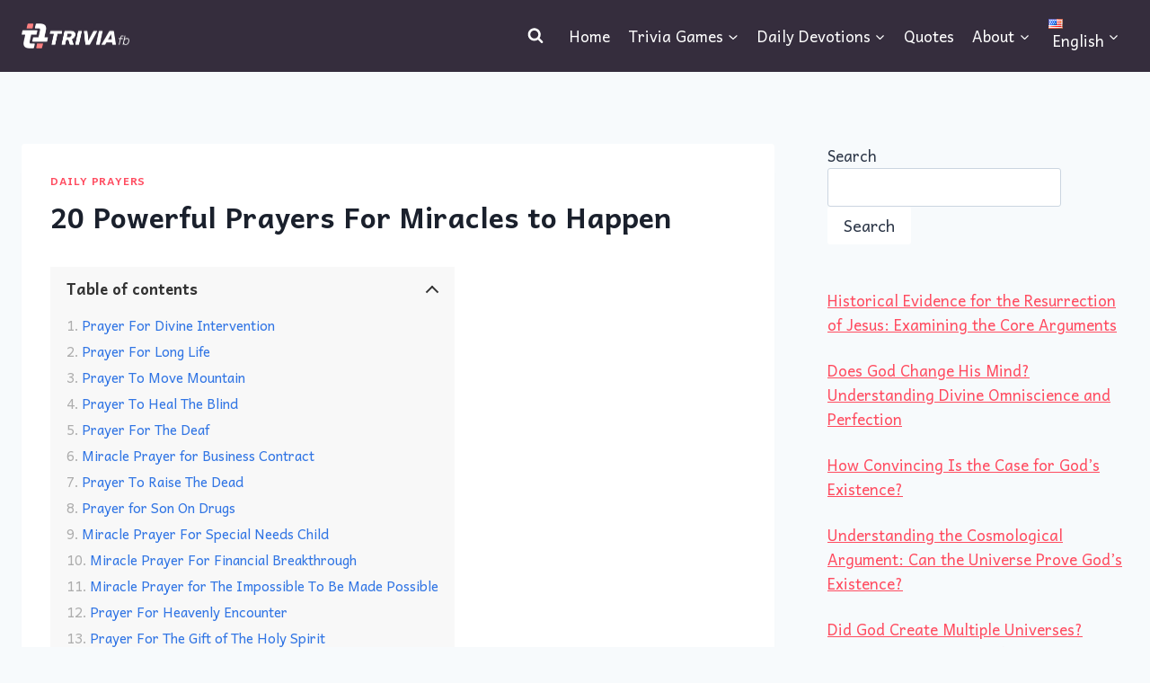

--- FILE ---
content_type: text/html; charset=UTF-8
request_url: https://triviafaithblog.com/prayers-for-miracles-to-happen/
body_size: 36360
content:
<!DOCTYPE html><html lang="en-US" prefix="og: https://ogp.me/ns#" class="no-js" itemtype="https://schema.org/Blog" itemscope=""><head><meta charset="UTF-8"/>
<script>var __ezHttpConsent={setByCat:function(src,tagType,attributes,category,force,customSetScriptFn=null){var setScript=function(){if(force||window.ezTcfConsent[category]){if(typeof customSetScriptFn==='function'){customSetScriptFn();}else{var scriptElement=document.createElement(tagType);scriptElement.src=src;attributes.forEach(function(attr){for(var key in attr){if(attr.hasOwnProperty(key)){scriptElement.setAttribute(key,attr[key]);}}});var firstScript=document.getElementsByTagName(tagType)[0];firstScript.parentNode.insertBefore(scriptElement,firstScript);}}};if(force||(window.ezTcfConsent&&window.ezTcfConsent.loaded)){setScript();}else if(typeof getEzConsentData==="function"){getEzConsentData().then(function(ezTcfConsent){if(ezTcfConsent&&ezTcfConsent.loaded){setScript();}else{console.error("cannot get ez consent data");force=true;setScript();}});}else{force=true;setScript();console.error("getEzConsentData is not a function");}},};</script>
<script>var ezTcfConsent=window.ezTcfConsent?window.ezTcfConsent:{loaded:false,store_info:false,develop_and_improve_services:false,measure_ad_performance:false,measure_content_performance:false,select_basic_ads:false,create_ad_profile:false,select_personalized_ads:false,create_content_profile:false,select_personalized_content:false,understand_audiences:false,use_limited_data_to_select_content:false,};function getEzConsentData(){return new Promise(function(resolve){document.addEventListener("ezConsentEvent",function(event){var ezTcfConsent=event.detail.ezTcfConsent;resolve(ezTcfConsent);});});}</script>
<script>if(typeof _setEzCookies!=='function'){function _setEzCookies(ezConsentData){var cookies=window.ezCookieQueue;for(var i=0;i<cookies.length;i++){var cookie=cookies[i];if(ezConsentData&&ezConsentData.loaded&&ezConsentData[cookie.tcfCategory]){document.cookie=cookie.name+"="+cookie.value;}}}}
window.ezCookieQueue=window.ezCookieQueue||[];if(typeof addEzCookies!=='function'){function addEzCookies(arr){window.ezCookieQueue=[...window.ezCookieQueue,...arr];}}
addEzCookies([]);if(window.ezTcfConsent&&window.ezTcfConsent.loaded){_setEzCookies(window.ezTcfConsent);}else if(typeof getEzConsentData==="function"){getEzConsentData().then(function(ezTcfConsent){if(ezTcfConsent&&ezTcfConsent.loaded){_setEzCookies(window.ezTcfConsent);}else{console.error("cannot get ez consent data");_setEzCookies(window.ezTcfConsent);}});}else{console.error("getEzConsentData is not a function");_setEzCookies(window.ezTcfConsent);}</script>
<script data-ezscrex='false' data-cfasync='false' data-pagespeed-no-defer>var __ez=__ez||{};__ez.stms=Date.now();__ez.evt={};__ez.script={};__ez.ck=__ez.ck||{};__ez.template={};__ez.template.isOrig=true;__ez.queue=__ez.queue||function(){var e=0,i=0,t=[],n=!1,o=[],r=[],s=!0,a=function(e,i,n,o,r,s,a){var l=arguments.length>7&&void 0!==arguments[7]?arguments[7]:window,d=this;this.name=e,this.funcName=i,this.parameters=null===n?null:w(n)?n:[n],this.isBlock=o,this.blockedBy=r,this.deleteWhenComplete=s,this.isError=!1,this.isComplete=!1,this.isInitialized=!1,this.proceedIfError=a,this.fWindow=l,this.isTimeDelay=!1,this.process=function(){f("... func = "+e),d.isInitialized=!0,d.isComplete=!0,f("... func.apply: "+e);var i=d.funcName.split("."),n=null,o=this.fWindow||window;i.length>3||(n=3===i.length?o[i[0]][i[1]][i[2]]:2===i.length?o[i[0]][i[1]]:o[d.funcName]),null!=n&&n.apply(null,this.parameters),!0===d.deleteWhenComplete&&delete t[e],!0===d.isBlock&&(f("----- F'D: "+d.name),m())}},l=function(e,i,t,n,o,r,s){var a=arguments.length>7&&void 0!==arguments[7]?arguments[7]:window,l=this;this.name=e,this.path=i,this.async=o,this.defer=r,this.isBlock=t,this.blockedBy=n,this.isInitialized=!1,this.isError=!1,this.isComplete=!1,this.proceedIfError=s,this.fWindow=a,this.isTimeDelay=!1,this.isPath=function(e){return"/"===e[0]&&"/"!==e[1]},this.getSrc=function(e){return void 0!==window.__ezScriptHost&&this.isPath(e)&&"banger.js"!==this.name?window.__ezScriptHost+e:e},this.process=function(){l.isInitialized=!0,f("... file = "+e);var i=this.fWindow?this.fWindow.document:document,t=i.createElement("script");t.src=this.getSrc(this.path),!0===o?t.async=!0:!0===r&&(t.defer=!0),t.onerror=function(){var e={url:window.location.href,name:l.name,path:l.path,user_agent:window.navigator.userAgent};"undefined"!=typeof _ezaq&&(e.pageview_id=_ezaq.page_view_id);var i=encodeURIComponent(JSON.stringify(e)),t=new XMLHttpRequest;t.open("GET","//g.ezoic.net/ezqlog?d="+i,!0),t.send(),f("----- ERR'D: "+l.name),l.isError=!0,!0===l.isBlock&&m()},t.onreadystatechange=t.onload=function(){var e=t.readyState;f("----- F'D: "+l.name),e&&!/loaded|complete/.test(e)||(l.isComplete=!0,!0===l.isBlock&&m())},i.getElementsByTagName("head")[0].appendChild(t)}},d=function(e,i){this.name=e,this.path="",this.async=!1,this.defer=!1,this.isBlock=!1,this.blockedBy=[],this.isInitialized=!0,this.isError=!1,this.isComplete=i,this.proceedIfError=!1,this.isTimeDelay=!1,this.process=function(){}};function c(e,i,n,s,a,d,c,u,f){var m=new l(e,i,n,s,a,d,c,f);!0===u?o[e]=m:r[e]=m,t[e]=m,h(m)}function h(e){!0!==u(e)&&0!=s&&e.process()}function u(e){if(!0===e.isTimeDelay&&!1===n)return f(e.name+" blocked = TIME DELAY!"),!0;if(w(e.blockedBy))for(var i=0;i<e.blockedBy.length;i++){var o=e.blockedBy[i];if(!1===t.hasOwnProperty(o))return f(e.name+" blocked = "+o),!0;if(!0===e.proceedIfError&&!0===t[o].isError)return!1;if(!1===t[o].isComplete)return f(e.name+" blocked = "+o),!0}return!1}function f(e){var i=window.location.href,t=new RegExp("[?&]ezq=([^&#]*)","i").exec(i);"1"===(t?t[1]:null)&&console.debug(e)}function m(){++e>200||(f("let's go"),p(o),p(r))}function p(e){for(var i in e)if(!1!==e.hasOwnProperty(i)){var t=e[i];!0===t.isComplete||u(t)||!0===t.isInitialized||!0===t.isError?!0===t.isError?f(t.name+": error"):!0===t.isComplete?f(t.name+": complete already"):!0===t.isInitialized&&f(t.name+": initialized already"):t.process()}}function w(e){return"[object Array]"==Object.prototype.toString.call(e)}return window.addEventListener("load",(function(){setTimeout((function(){n=!0,f("TDELAY -----"),m()}),5e3)}),!1),{addFile:c,addFileOnce:function(e,i,n,o,r,s,a,l,d){t[e]||c(e,i,n,o,r,s,a,l,d)},addDelayFile:function(e,i){var n=new l(e,i,!1,[],!1,!1,!0);n.isTimeDelay=!0,f(e+" ...  FILE! TDELAY"),r[e]=n,t[e]=n,h(n)},addFunc:function(e,n,s,l,d,c,u,f,m,p){!0===c&&(e=e+"_"+i++);var w=new a(e,n,s,l,d,u,f,p);!0===m?o[e]=w:r[e]=w,t[e]=w,h(w)},addDelayFunc:function(e,i,n){var o=new a(e,i,n,!1,[],!0,!0);o.isTimeDelay=!0,f(e+" ...  FUNCTION! TDELAY"),r[e]=o,t[e]=o,h(o)},items:t,processAll:m,setallowLoad:function(e){s=e},markLoaded:function(e){if(e&&0!==e.length){if(e in t){var i=t[e];!0===i.isComplete?f(i.name+" "+e+": error loaded duplicate"):(i.isComplete=!0,i.isInitialized=!0)}else t[e]=new d(e,!0);f("markLoaded dummyfile: "+t[e].name)}},logWhatsBlocked:function(){for(var e in t)!1!==t.hasOwnProperty(e)&&u(t[e])}}}();__ez.evt.add=function(e,t,n){e.addEventListener?e.addEventListener(t,n,!1):e.attachEvent?e.attachEvent("on"+t,n):e["on"+t]=n()},__ez.evt.remove=function(e,t,n){e.removeEventListener?e.removeEventListener(t,n,!1):e.detachEvent?e.detachEvent("on"+t,n):delete e["on"+t]};__ez.script.add=function(e){var t=document.createElement("script");t.src=e,t.async=!0,t.type="text/javascript",document.getElementsByTagName("head")[0].appendChild(t)};__ez.dot=__ez.dot||{};__ez.queue.addFileOnce('/detroitchicago/boise.js', '//go.ezodn.com/detroitchicago/boise.js?gcb=195-1&cb=5', true, [], true, false, true, false);__ez.queue.addFileOnce('/parsonsmaize/abilene.js', '//go.ezodn.com/parsonsmaize/abilene.js?gcb=195-1&cb=e80eca0cdb', true, [], true, false, true, false);__ez.queue.addFileOnce('/parsonsmaize/mulvane.js', '//go.ezodn.com/parsonsmaize/mulvane.js?gcb=195-1&cb=e75e48eec0', true, ['/parsonsmaize/abilene.js'], true, false, true, false);__ez.queue.addFileOnce('/detroitchicago/birmingham.js', '//go.ezodn.com/detroitchicago/birmingham.js?gcb=195-1&cb=539c47377c', true, ['/parsonsmaize/abilene.js'], true, false, true, false);</script>
<script data-ezscrex="false" type="text/javascript" data-cfasync="false">window._ezaq = Object.assign({"ad_cache_level":0,"adpicker_placement_cnt":0,"ai_placeholder_cache_level":0,"ai_placeholder_placement_cnt":-1,"article_category":"Daily Prayers","author":"Editor in Chief","domain":"triviafaithblog.com","domain_id":493571,"ezcache_level":0,"ezcache_skip_code":0,"has_bad_image":0,"has_bad_words":0,"is_sitespeed":0,"lt_cache_level":0,"publish_date":"2022-05-16","response_size":159429,"response_size_orig":153609,"response_time_orig":0,"template_id":5,"url":"https://triviafaithblog.com/prayers-for-miracles-to-happen/","word_count":0,"worst_bad_word_level":0}, typeof window._ezaq !== "undefined" ? window._ezaq : {});__ez.queue.markLoaded('ezaqBaseReady');</script>
<script type='text/javascript' data-ezscrex='false' data-cfasync='false'>
window.ezAnalyticsStatic = true;
window._ez_send_requests_through_ezoic = true;window.ezWp = true;
function analyticsAddScript(script) {
	var ezDynamic = document.createElement('script');
	ezDynamic.type = 'text/javascript';
	ezDynamic.innerHTML = script;
	document.head.appendChild(ezDynamic);
}
function getCookiesWithPrefix() {
    var allCookies = document.cookie.split(';');
    var cookiesWithPrefix = {};

    for (var i = 0; i < allCookies.length; i++) {
        var cookie = allCookies[i].trim();

        for (var j = 0; j < arguments.length; j++) {
            var prefix = arguments[j];
            if (cookie.indexOf(prefix) === 0) {
                var cookieParts = cookie.split('=');
                var cookieName = cookieParts[0];
                var cookieValue = cookieParts.slice(1).join('=');
                cookiesWithPrefix[cookieName] = decodeURIComponent(cookieValue);
                break; // Once matched, no need to check other prefixes
            }
        }
    }

    return cookiesWithPrefix;
}
function productAnalytics() {
	var d = {"dhh":"//go.ezodn.com","pr":[6],"omd5":"0ee5c0ab3ffcaca431269348ba8b81a4","nar":"risk score"};
	d.u = _ezaq.url;
	d.p = _ezaq.page_view_id;
	d.v = _ezaq.visit_uuid;
	d.ab = _ezaq.ab_test_id;
	d.e = JSON.stringify(_ezaq);
	d.ref = document.referrer;
	d.c = getCookiesWithPrefix('active_template', 'ez', 'lp_');
	if(typeof ez_utmParams !== 'undefined') {
		d.utm = ez_utmParams;
	}

	var dataText = JSON.stringify(d);
	var xhr = new XMLHttpRequest();
	xhr.open('POST','//g.ezoic.net/ezais/analytics?cb=1', true);
	xhr.onload = function () {
		if (xhr.status!=200) {
            return;
		}

        if(document.readyState !== 'loading') {
            analyticsAddScript(xhr.response);
            return;
        }

        var eventFunc = function() {
            if(document.readyState === 'loading') {
                return;
            }
            document.removeEventListener('readystatechange', eventFunc, false);
            analyticsAddScript(xhr.response);
        };

        document.addEventListener('readystatechange', eventFunc, false);
	};
	xhr.setRequestHeader('Content-Type','text/plain');
	xhr.send(dataText);
}
__ez.queue.addFunc("productAnalytics", "productAnalytics", null, true, ['ezaqBaseReady'], false, false, false, true);
</script><base href="https://triviafaithblog.com/prayers-for-miracles-to-happen/"/>
	
	<meta name="viewport" content="width=device-width, initial-scale=1, minimum-scale=1"/>
	
<!-- Search Engine Optimization by Rank Math - https://rankmath.com/ -->
<title>20 Powerful Prayers For Miracles to Happen</title>
<meta name="description" content="In this post, we will be sharing with you some powerful prayers for miracles to happen in your life, and how to pray for miracles. We serve a miracle working"/>
<meta name="robots" content="follow, index, max-snippet:-1, max-video-preview:-1, max-image-preview:large"/>
<link rel="canonical" href="https://triviafaithblog.com/prayers-for-miracles-to-happen/" />
<meta property="og:locale" content="en_US"/>
<meta property="og:type" content="article"/>
<meta property="og:title" content="20 Powerful Prayers For Miracles to Happen"/>
<meta property="og:description" content="In this post, we will be sharing with you some powerful prayers for miracles to happen in your life, and how to pray for miracles. We serve a miracle working"/>
<meta property="og:url" content="http://triviafaithblog.com/prayers-for-miracles-to-happen/"/>
<meta property="og:site_name" content="Trivia Faith Blog"/>
<meta property="article:publisher" content="https://www.facebook.com/triviafaithblog"/>
<meta property="article:section" content="Daily Prayers"/>
<meta property="og:updated_time" content="2024-11-09T12:27:05+00:00"/>
<meta property="og:image" content="https://triviafaithblog.com/wp-content/uploads/2022/05/Powerful-Prayers-For-Miracles-to-Happen-img.jpg"/>
<meta property="og:image:secure_url" content="https://triviafaithblog.com/wp-content/uploads/2022/05/Powerful-Prayers-For-Miracles-to-Happen-img.jpg"/>
<meta property="og:image:width" content="900"/>
<meta property="og:image:height" content="600"/>
<meta property="og:image:alt" content="20 Powerful Prayers For Miracles to Happen"/>
<meta property="og:image:type" content="image/jpeg"/>
<meta property="article:published_time" content="2022-05-16T06:00:00+01:00"/>
<meta property="article:modified_time" content="2024-11-09T12:27:05+00:00"/>
<meta name="twitter:card" content="summary_large_image"/>
<meta name="twitter:title" content="20 Powerful Prayers For Miracles to Happen"/>
<meta name="twitter:description" content="In this post, we will be sharing with you some powerful prayers for miracles to happen in your life, and how to pray for miracles. We serve a miracle working"/>
<meta name="twitter:site" content="@triviafaithblog"/>
<meta name="twitter:creator" content="@triviafaithblog"/>
<meta name="twitter:image" content="https://triviafaithblog.com/wp-content/uploads/2022/05/Powerful-Prayers-For-Miracles-to-Happen-img.jpg"/>
<meta name="twitter:label1" content="Written by"/>
<meta name="twitter:data1" content="Editor in Chief"/>
<meta name="twitter:label2" content="Time to read"/>
<meta name="twitter:data2" content="14 minutes"/>
<script type="application/ld+json" class="rank-math-schema">{"@context":"https://schema.org","@graph":[{"@type":["Person","Organization"],"@id":"https://triviafaithblog.com/#person","name":"admin","sameAs":["https://www.facebook.com/triviafaithblog","https://twitter.com/triviafaithblog"],"logo":{"@type":"ImageObject","@id":"https://triviafaithblog.com/#logo","url":"http://triviafaithblog.com/wp-content/uploads/2023/02/cropped-tfb-logo-2023-512px.png","contentUrl":"http://triviafaithblog.com/wp-content/uploads/2023/02/cropped-tfb-logo-2023-512px.png","caption":"Trivia Faith Blog","inLanguage":"en-US","width":"512","height":"512"},"image":{"@type":"ImageObject","@id":"https://triviafaithblog.com/#logo","url":"http://triviafaithblog.com/wp-content/uploads/2023/02/cropped-tfb-logo-2023-512px.png","contentUrl":"http://triviafaithblog.com/wp-content/uploads/2023/02/cropped-tfb-logo-2023-512px.png","caption":"Trivia Faith Blog","inLanguage":"en-US","width":"512","height":"512"}},{"@type":"WebSite","@id":"https://triviafaithblog.com/#website","url":"https://triviafaithblog.com","name":"Trivia Faith Blog","publisher":{"@id":"https://triviafaithblog.com/#person"},"inLanguage":"en-US"},{"@type":"ImageObject","@id":"https://triviafaithblog.com/wp-content/uploads/2022/05/Powerful-Prayers-For-Miracles-to-Happen-img.jpg","url":"https://triviafaithblog.com/wp-content/uploads/2022/05/Powerful-Prayers-For-Miracles-to-Happen-img.jpg","width":"900","height":"600","caption":"20 Powerful Prayers For Miracles to Happen","inLanguage":"en-US"},{"@type":"BreadcrumbList","@id":"http://triviafaithblog.com/prayers-for-miracles-to-happen/#breadcrumb","itemListElement":[{"@type":"ListItem","position":"1","item":{"@id":"http://triviafaithblog.com","name":"Home"}},{"@type":"ListItem","position":"2","item":{"@id":"https://triviafaithblog.com/category/daily-devotion/daily-prayers/","name":"Daily Prayers"}},{"@type":"ListItem","position":"3","item":{"@id":"http://triviafaithblog.com/prayers-for-miracles-to-happen/","name":"20 Powerful Prayers For Miracles to Happen"}}]},{"@type":"WebPage","@id":"http://triviafaithblog.com/prayers-for-miracles-to-happen/#webpage","url":"http://triviafaithblog.com/prayers-for-miracles-to-happen/","name":"20 Powerful Prayers For Miracles to Happen","datePublished":"2022-05-16T06:00:00+01:00","dateModified":"2024-11-09T12:27:05+00:00","isPartOf":{"@id":"https://triviafaithblog.com/#website"},"primaryImageOfPage":{"@id":"https://triviafaithblog.com/wp-content/uploads/2022/05/Powerful-Prayers-For-Miracles-to-Happen-img.jpg"},"inLanguage":"en-US","breadcrumb":{"@id":"http://triviafaithblog.com/prayers-for-miracles-to-happen/#breadcrumb"}},{"@type":"Person","@id":"https://triviafaithblog.com/author/admin/","name":"Editor in Chief","url":"https://triviafaithblog.com/author/admin/","image":{"@type":"ImageObject","@id":"https://secure.gravatar.com/avatar/7a3dca4e71deb6c5462554368a6d32e2c16ebdf44d83787551cf2d3e58045ae5?s=96&amp;r=g","url":"https://secure.gravatar.com/avatar/7a3dca4e71deb6c5462554368a6d32e2c16ebdf44d83787551cf2d3e58045ae5?s=96&amp;r=g","caption":"Editor in Chief","inLanguage":"en-US"},"sameAs":["http://triviafaithblog.com"]},{"@type":"BlogPosting","headline":"20 Powerful Prayers For Miracles to Happen","keywords":"prayers for miracles to happen","datePublished":"2022-05-16T06:00:00+01:00","dateModified":"2024-11-09T12:27:05+00:00","articleSection":"Daily Prayers","author":{"@id":"https://triviafaithblog.com/author/admin/","name":"Editor in Chief"},"publisher":{"@id":"https://triviafaithblog.com/#person"},"description":"In this post, we will be sharing with you some powerful prayers for miracles to happen in your life, and how to pray for miracles. We serve a miracle working","name":"20 Powerful Prayers For Miracles to Happen","@id":"http://triviafaithblog.com/prayers-for-miracles-to-happen/#richSnippet","isPartOf":{"@id":"http://triviafaithblog.com/prayers-for-miracles-to-happen/#webpage"},"image":{"@id":"https://triviafaithblog.com/wp-content/uploads/2022/05/Powerful-Prayers-For-Miracles-to-Happen-img.jpg"},"inLanguage":"en-US","mainEntityOfPage":{"@id":"http://triviafaithblog.com/prayers-for-miracles-to-happen/#webpage"}}]}</script>
<!-- /Rank Math WordPress SEO plugin -->

<meta name="description" content="In this post, we will be sharing with you some powerful prayers for miracles to happen in your life, and how to pray for miracles. We serve a miracle working God who is able to do the impossible in our lives. Miracles happen when we pray, and God&#39;s power is…"/>
<meta name="robots" content="index, follow, max-snippet:-1, max-image-preview:large, max-video-preview:-1"/>
<link rel="canonical" href="https://triviafaithblog.com/prayers-for-miracles-to-happen/" />
<link rel="dns-prefetch" href="//hcaptcha.com"/>
<link rel="alternate" type="application/rss+xml" title="Trivia Faith Blog » Feed" href="https://triviafaithblog.com/feed/"/>
<link rel="alternate" type="application/rss+xml" title="Trivia Faith Blog » Comments Feed" href="https://triviafaithblog.com/comments/feed/"/>
			<script>document.documentElement.classList.remove( 'no-js' );</script>
			<link rel="alternate" title="oEmbed (JSON)" type="application/json+oembed" href="https://triviafaithblog.com/wp-json/oembed/1.0/embed?url=http%3A%2F%2Ftriviafaithblog.com%2Fprayers-for-miracles-to-happen%2F&amp;lang=en"/>
<link rel="alternate" title="oEmbed (XML)" type="text/xml+oembed" href="https://triviafaithblog.com/wp-json/oembed/1.0/embed?url=http%3A%2F%2Ftriviafaithblog.com%2Fprayers-for-miracles-to-happen%2F&amp;format=xml&amp;lang=en"/>
<style id="wp-img-auto-sizes-contain-inline-css">
img:is([sizes=auto i],[sizes^="auto," i]){contain-intrinsic-size:3000px 1500px}
/*# sourceURL=wp-img-auto-sizes-contain-inline-css */
</style>
<style id="wp-emoji-styles-inline-css">

	img.wp-smiley, img.emoji {
		display: inline !important;
		border: none !important;
		box-shadow: none !important;
		height: 1em !important;
		width: 1em !important;
		margin: 0 0.07em !important;
		vertical-align: -0.1em !important;
		background: none !important;
		padding: 0 !important;
	}
/*# sourceURL=wp-emoji-styles-inline-css */
</style>
<style id="wp-block-library-inline-css">
:root{--wp-block-synced-color:#7a00df;--wp-block-synced-color--rgb:122,0,223;--wp-bound-block-color:var(--wp-block-synced-color);--wp-editor-canvas-background:#ddd;--wp-admin-theme-color:#007cba;--wp-admin-theme-color--rgb:0,124,186;--wp-admin-theme-color-darker-10:#006ba1;--wp-admin-theme-color-darker-10--rgb:0,107,160.5;--wp-admin-theme-color-darker-20:#005a87;--wp-admin-theme-color-darker-20--rgb:0,90,135;--wp-admin-border-width-focus:2px}@media (min-resolution:192dpi){:root{--wp-admin-border-width-focus:1.5px}}.wp-element-button{cursor:pointer}:root .has-very-light-gray-background-color{background-color:#eee}:root .has-very-dark-gray-background-color{background-color:#313131}:root .has-very-light-gray-color{color:#eee}:root .has-very-dark-gray-color{color:#313131}:root .has-vivid-green-cyan-to-vivid-cyan-blue-gradient-background{background:linear-gradient(135deg,#00d084,#0693e3)}:root .has-purple-crush-gradient-background{background:linear-gradient(135deg,#34e2e4,#4721fb 50%,#ab1dfe)}:root .has-hazy-dawn-gradient-background{background:linear-gradient(135deg,#faaca8,#dad0ec)}:root .has-subdued-olive-gradient-background{background:linear-gradient(135deg,#fafae1,#67a671)}:root .has-atomic-cream-gradient-background{background:linear-gradient(135deg,#fdd79a,#004a59)}:root .has-nightshade-gradient-background{background:linear-gradient(135deg,#330968,#31cdcf)}:root .has-midnight-gradient-background{background:linear-gradient(135deg,#020381,#2874fc)}:root{--wp--preset--font-size--normal:16px;--wp--preset--font-size--huge:42px}.has-regular-font-size{font-size:1em}.has-larger-font-size{font-size:2.625em}.has-normal-font-size{font-size:var(--wp--preset--font-size--normal)}.has-huge-font-size{font-size:var(--wp--preset--font-size--huge)}.has-text-align-center{text-align:center}.has-text-align-left{text-align:left}.has-text-align-right{text-align:right}.has-fit-text{white-space:nowrap!important}#end-resizable-editor-section{display:none}.aligncenter{clear:both}.items-justified-left{justify-content:flex-start}.items-justified-center{justify-content:center}.items-justified-right{justify-content:flex-end}.items-justified-space-between{justify-content:space-between}.screen-reader-text{border:0;clip-path:inset(50%);height:1px;margin:-1px;overflow:hidden;padding:0;position:absolute;width:1px;word-wrap:normal!important}.screen-reader-text:focus{background-color:#ddd;clip-path:none;color:#444;display:block;font-size:1em;height:auto;left:5px;line-height:normal;padding:15px 23px 14px;text-decoration:none;top:5px;width:auto;z-index:100000}html :where(.has-border-color){border-style:solid}html :where([style*=border-top-color]){border-top-style:solid}html :where([style*=border-right-color]){border-right-style:solid}html :where([style*=border-bottom-color]){border-bottom-style:solid}html :where([style*=border-left-color]){border-left-style:solid}html :where([style*=border-width]){border-style:solid}html :where([style*=border-top-width]){border-top-style:solid}html :where([style*=border-right-width]){border-right-style:solid}html :where([style*=border-bottom-width]){border-bottom-style:solid}html :where([style*=border-left-width]){border-left-style:solid}html :where(img[class*=wp-image-]){height:auto;max-width:100%}:where(figure){margin:0 0 1em}html :where(.is-position-sticky){--wp-admin--admin-bar--position-offset:var(--wp-admin--admin-bar--height,0px)}@media screen and (max-width:600px){html :where(.is-position-sticky){--wp-admin--admin-bar--position-offset:0px}}
/*wp_block_styles_on_demand_placeholder:696f71ad34444*/
/*# sourceURL=wp-block-library-inline-css */
</style>
<style id="classic-theme-styles-inline-css">
/*! This file is auto-generated */
.wp-block-button__link{color:#fff;background-color:#32373c;border-radius:9999px;box-shadow:none;text-decoration:none;padding:calc(.667em + 2px) calc(1.333em + 2px);font-size:1.125em}.wp-block-file__button{background:#32373c;color:#fff;text-decoration:none}
/*# sourceURL=/wp-includes/css/classic-themes.min.css */
</style>
<link rel="stylesheet" id="wp-faq-schema-jquery-ui-css" href="https://triviafaithblog.com/wp-content/plugins/faq-schema-for-pages-and-posts//css/jquery-ui.css?ver=2.0.0" media="all"/>
<link rel="stylesheet" id="wpjoli-joli-tocv2-styles-css" href="https://triviafaithblog.com/wp-content/plugins/joli-table-of-contents/assets/public/css/wpjoli-joli-table-of-contents.min.css?ver=2.8.2" media="all"/>
<link rel="stylesheet" id="wpjoli-joli-tocv2-theme-basic-light-css" href="https://triviafaithblog.com/wp-content/plugins/joli-table-of-contents/assets/public/css/themes/basic-light.min.css?ver=2.8.2" media="all"/>
<link rel="stylesheet" id="kadence-global-css" href="https://triviafaithblog.com/wp-content/themes/kadence/assets/css/global.min.css?ver=1.4.3" media="all"/>
<style id="kadence-global-inline-css">
/* Kadence Base CSS */
:root{--global-palette1:#ff4c60;--global-palette2:#cb3d40;--global-palette3:#1A202C;--global-palette4:#2D3748;--global-palette5:#4A5568;--global-palette6:#718096;--global-palette7:#EDF2F7;--global-palette8:#F7FAFC;--global-palette9:#ffffff;--global-palette10:oklch(from var(--global-palette1) calc(l + 0.10 * (1 - l)) calc(c * 1.00) calc(h + 180) / 100%);--global-palette11:#13612e;--global-palette12:#1159af;--global-palette13:#b82105;--global-palette14:#f7630c;--global-palette15:#f5a524;--global-palette9rgb:255, 255, 255;--global-palette-highlight:var(--global-palette1);--global-palette-highlight-alt:var(--global-palette2);--global-palette-highlight-alt2:var(--global-palette9);--global-palette-btn-bg:var(--global-palette1);--global-palette-btn-bg-hover:var(--global-palette2);--global-palette-btn:var(--global-palette9);--global-palette-btn-hover:var(--global-palette9);--global-palette-btn-sec-bg:var(--global-palette7);--global-palette-btn-sec-bg-hover:var(--global-palette2);--global-palette-btn-sec:var(--global-palette3);--global-palette-btn-sec-hover:var(--global-palette9);--global-body-font-family:Andika, sans-serif;--global-heading-font-family:inherit;--global-primary-nav-font-family:inherit;--global-fallback-font:sans-serif;--global-display-fallback-font:sans-serif;--global-content-width:2000px;--global-content-wide-width:calc(2000px + 230px);--global-content-narrow-width:842px;--global-content-edge-padding:1.5rem;--global-content-boxed-padding:2rem;--global-calc-content-width:calc(2000px - var(--global-content-edge-padding) - var(--global-content-edge-padding) );--wp--style--global--content-size:var(--global-calc-content-width);}.wp-site-blocks{--global-vw:calc( 100vw - ( 0.5 * var(--scrollbar-offset)));}body{background:var(--global-palette8);}body, input, select, optgroup, textarea{font-style:normal;font-weight:normal;font-size:17px;line-height:1.6;font-family:var(--global-body-font-family);color:var(--global-palette4);}.content-bg, body.content-style-unboxed .site{background:var(--global-palette9);}h1,h2,h3,h4,h5,h6{font-family:var(--global-heading-font-family);}h1{font-weight:700;font-size:32px;line-height:1.5;color:var(--global-palette3);}h2{font-weight:700;font-size:28px;line-height:1.5;color:var(--global-palette3);}h3{font-weight:700;font-size:24px;line-height:1.5;color:var(--global-palette3);}h4{font-weight:700;font-size:22px;line-height:1.5;color:var(--global-palette4);}h5{font-weight:700;font-size:20px;line-height:1.5;color:var(--global-palette4);}h6{font-weight:700;font-size:18px;line-height:1.5;color:var(--global-palette5);}.entry-hero .kadence-breadcrumbs{max-width:2000px;}.site-container, .site-header-row-layout-contained, .site-footer-row-layout-contained, .entry-hero-layout-contained, .comments-area, .alignfull > .wp-block-cover__inner-container, .alignwide > .wp-block-cover__inner-container{max-width:var(--global-content-width);}.content-width-narrow .content-container.site-container, .content-width-narrow .hero-container.site-container{max-width:var(--global-content-narrow-width);}@media all and (min-width: 2230px){.wp-site-blocks .content-container  .alignwide{margin-left:-115px;margin-right:-115px;width:unset;max-width:unset;}}@media all and (min-width: 1102px){.content-width-narrow .wp-site-blocks .content-container .alignwide{margin-left:-130px;margin-right:-130px;width:unset;max-width:unset;}}.content-style-boxed .wp-site-blocks .entry-content .alignwide{margin-left:calc( -1 * var( --global-content-boxed-padding ) );margin-right:calc( -1 * var( --global-content-boxed-padding ) );}.content-area{margin-top:5rem;margin-bottom:5rem;}@media all and (max-width: 1024px){.content-area{margin-top:3rem;margin-bottom:3rem;}}@media all and (max-width: 767px){.content-area{margin-top:2rem;margin-bottom:2rem;}}@media all and (max-width: 1024px){:root{--global-content-boxed-padding:2rem;}}@media all and (max-width: 767px){:root{--global-content-boxed-padding:1.5rem;}}.entry-content-wrap{padding:2rem;}@media all and (max-width: 1024px){.entry-content-wrap{padding:2rem;}}@media all and (max-width: 767px){.entry-content-wrap{padding:1.5rem;}}.entry.single-entry{box-shadow:0px 15px 15px -10px rgba(0,0,0,0.05);}.entry.loop-entry{box-shadow:0px 15px 15px -10px rgba(0,0,0,0.05);}.loop-entry .entry-content-wrap{padding:2rem;}@media all and (max-width: 1024px){.loop-entry .entry-content-wrap{padding:2rem;}}@media all and (max-width: 767px){.loop-entry .entry-content-wrap{padding:1.5rem;}}.primary-sidebar.widget-area .widget{margin-bottom:1.5em;color:var(--global-palette4);}.primary-sidebar.widget-area .widget-title{font-weight:700;font-size:20px;line-height:1.5;color:var(--global-palette3);}button, .button, .wp-block-button__link, input[type="button"], input[type="reset"], input[type="submit"], .fl-button, .elementor-button-wrapper .elementor-button, .wc-block-components-checkout-place-order-button, .wc-block-cart__submit{box-shadow:0px 0px 0px -7px rgba(0,0,0,0);}button:hover, button:focus, button:active, .button:hover, .button:focus, .button:active, .wp-block-button__link:hover, .wp-block-button__link:focus, .wp-block-button__link:active, input[type="button"]:hover, input[type="button"]:focus, input[type="button"]:active, input[type="reset"]:hover, input[type="reset"]:focus, input[type="reset"]:active, input[type="submit"]:hover, input[type="submit"]:focus, input[type="submit"]:active, .elementor-button-wrapper .elementor-button:hover, .elementor-button-wrapper .elementor-button:focus, .elementor-button-wrapper .elementor-button:active, .wc-block-cart__submit:hover{box-shadow:0px 15px 25px -7px rgba(0,0,0,0.1);}.kb-button.kb-btn-global-outline.kb-btn-global-inherit{padding-top:calc(px - 2px);padding-right:calc(px - 2px);padding-bottom:calc(px - 2px);padding-left:calc(px - 2px);}@media all and (min-width: 1025px){.transparent-header .entry-hero .entry-hero-container-inner{padding-top:80px;}}@media all and (max-width: 1024px){.mobile-transparent-header .entry-hero .entry-hero-container-inner{padding-top:80px;}}@media all and (max-width: 767px){.mobile-transparent-header .entry-hero .entry-hero-container-inner{padding-top:80px;}}#kt-scroll-up-reader, #kt-scroll-up{border-radius:0px 0px 0px 0px;bottom:30px;font-size:1.2em;padding:0.4em 0.4em 0.4em 0.4em;}#kt-scroll-up-reader.scroll-up-side-right, #kt-scroll-up.scroll-up-side-right{right:30px;}#kt-scroll-up-reader.scroll-up-side-left, #kt-scroll-up.scroll-up-side-left{left:30px;}.entry-hero.post-hero-section .entry-header{min-height:200px;}
/* Kadence Header CSS */
@media all and (max-width: 1024px){.mobile-transparent-header #masthead{position:absolute;left:0px;right:0px;z-index:100;}.kadence-scrollbar-fixer.mobile-transparent-header #masthead{right:var(--scrollbar-offset,0);}.mobile-transparent-header #masthead, .mobile-transparent-header .site-top-header-wrap .site-header-row-container-inner, .mobile-transparent-header .site-main-header-wrap .site-header-row-container-inner, .mobile-transparent-header .site-bottom-header-wrap .site-header-row-container-inner{background:transparent;}.site-header-row-tablet-layout-fullwidth, .site-header-row-tablet-layout-standard{padding:0px;}}@media all and (min-width: 1025px){.transparent-header #masthead{position:absolute;left:0px;right:0px;z-index:100;}.transparent-header.kadence-scrollbar-fixer #masthead{right:var(--scrollbar-offset,0);}.transparent-header #masthead, .transparent-header .site-top-header-wrap .site-header-row-container-inner, .transparent-header .site-main-header-wrap .site-header-row-container-inner, .transparent-header .site-bottom-header-wrap .site-header-row-container-inner{background:transparent;}}.site-branding a.brand img{max-width:120px;}.site-branding a.brand img.svg-logo-image{width:120px;}.site-branding{padding:0px 0px 0px 0px;}#masthead, #masthead .kadence-sticky-header.item-is-fixed:not(.item-at-start):not(.site-header-row-container):not(.site-main-header-wrap), #masthead .kadence-sticky-header.item-is-fixed:not(.item-at-start) > .site-header-row-container-inner{background:#ffffff;}.site-main-header-wrap .site-header-row-container-inner{background:#352d3d;}.site-main-header-inner-wrap{min-height:80px;}.site-main-header-wrap.site-header-row-container.site-header-focus-item.site-header-row-layout-standard.kadence-sticky-header.item-is-fixed.item-is-stuck, .site-header-upper-inner-wrap.kadence-sticky-header.item-is-fixed.item-is-stuck, .site-header-inner-wrap.kadence-sticky-header.item-is-fixed.item-is-stuck, .site-top-header-wrap.site-header-row-container.site-header-focus-item.site-header-row-layout-standard.kadence-sticky-header.item-is-fixed.item-is-stuck, .site-bottom-header-wrap.site-header-row-container.site-header-focus-item.site-header-row-layout-standard.kadence-sticky-header.item-is-fixed.item-is-stuck{box-shadow:0px 0px 0px 0px rgba(0,0,0,0);}.header-navigation[class*="header-navigation-style-underline"] .header-menu-container.primary-menu-container>ul>li>a:after{width:calc( 100% - 1.2em);}.main-navigation .primary-menu-container > ul > li.menu-item > a{padding-left:calc(1.2em / 2);padding-right:calc(1.2em / 2);padding-top:0.6em;padding-bottom:0.6em;color:#ffffff;}.main-navigation .primary-menu-container > ul > li.menu-item .dropdown-nav-special-toggle{right:calc(1.2em / 2);}.main-navigation .primary-menu-container > ul > li.menu-item > a:hover{color:var(--global-palette-highlight);}.main-navigation .primary-menu-container > ul > li.menu-item.current-menu-item > a{color:#ffffff;}.header-navigation .header-menu-container ul ul.sub-menu, .header-navigation .header-menu-container ul ul.submenu{background:var(--global-palette3);box-shadow:0px 2px 13px 0px rgba(0,0,0,0.1);}.header-navigation .header-menu-container ul ul li.menu-item, .header-menu-container ul.menu > li.kadence-menu-mega-enabled > ul > li.menu-item > a{border-bottom:1px solid rgba(255,255,255,0.1);border-radius:0px 0px 0px 0px;}.header-navigation .header-menu-container ul ul li.menu-item > a{width:200px;padding-top:1em;padding-bottom:1em;color:var(--global-palette8);font-size:12px;}.header-navigation .header-menu-container ul ul li.menu-item > a:hover{color:var(--global-palette9);background:var(--global-palette4);border-radius:0px 0px 0px 0px;}.header-navigation .header-menu-container ul ul li.menu-item.current-menu-item > a{color:var(--global-palette9);background:var(--global-palette4);border-radius:0px 0px 0px 0px;}.mobile-toggle-open-container .menu-toggle-open, .mobile-toggle-open-container .menu-toggle-open:focus{color:var(--global-palette5);padding:0.4em 0.6em 0.4em 0.6em;font-size:14px;}.mobile-toggle-open-container .menu-toggle-open.menu-toggle-style-bordered{border:1px solid currentColor;}.mobile-toggle-open-container .menu-toggle-open .menu-toggle-icon{font-size:20px;}.mobile-toggle-open-container .menu-toggle-open:hover, .mobile-toggle-open-container .menu-toggle-open:focus-visible{color:var(--global-palette-highlight);}.mobile-navigation ul li{font-size:14px;}.mobile-navigation ul li a{padding-top:1em;padding-bottom:1em;}.mobile-navigation ul li > a, .mobile-navigation ul li.menu-item-has-children > .drawer-nav-drop-wrap{color:var(--global-palette8);}.mobile-navigation ul li.current-menu-item > a, .mobile-navigation ul li.current-menu-item.menu-item-has-children > .drawer-nav-drop-wrap{color:var(--global-palette-highlight);}.mobile-navigation ul li.menu-item-has-children .drawer-nav-drop-wrap, .mobile-navigation ul li:not(.menu-item-has-children) a{border-bottom:1px solid rgba(255,255,255,0.1);}.mobile-navigation:not(.drawer-navigation-parent-toggle-true) ul li.menu-item-has-children .drawer-nav-drop-wrap button{border-left:1px solid rgba(255,255,255,0.1);}#mobile-drawer .drawer-header .drawer-toggle{padding:0.6em 0.15em 0.6em 0.15em;font-size:24px;}.search-toggle-open-container .search-toggle-open{color:#ffffff;}.search-toggle-open-container .search-toggle-open.search-toggle-style-bordered{border:1px solid currentColor;}.search-toggle-open-container .search-toggle-open .search-toggle-icon{font-size:1em;}.search-toggle-open-container .search-toggle-open:hover, .search-toggle-open-container .search-toggle-open:focus{color:var(--global-palette-highlight);}#search-drawer .drawer-inner .drawer-content form input.search-field, #search-drawer .drawer-inner .drawer-content form .kadence-search-icon-wrap, #search-drawer .drawer-header{color:#ffffff;}#search-drawer .drawer-inner .drawer-content form input.search-field:focus, #search-drawer .drawer-inner .drawer-content form input.search-submit:hover ~ .kadence-search-icon-wrap, #search-drawer .drawer-inner .drawer-content form button[type="submit"]:hover ~ .kadence-search-icon-wrap{color:#f9f9f9;}#search-drawer .drawer-inner{background:rgba(9, 12, 16, 0.97);}
/* Kadence Footer CSS */
.site-bottom-footer-wrap .site-footer-row-container-inner{background:#352d3d;}.site-bottom-footer-inner-wrap{padding-top:30px;padding-bottom:30px;grid-column-gap:30px;}.site-bottom-footer-inner-wrap .widget{margin-bottom:30px;}.site-bottom-footer-inner-wrap .site-footer-section:not(:last-child):after{right:calc(-30px / 2);}#colophon .footer-html{font-style:normal;color:#c5bdcd;}
/*# sourceURL=kadence-global-inline-css */
</style>
<link rel="stylesheet" id="kadence-header-css" href="https://triviafaithblog.com/wp-content/themes/kadence/assets/css/header.min.css?ver=1.4.3" media="all"/>
<link rel="stylesheet" id="kadence-content-css" href="https://triviafaithblog.com/wp-content/themes/kadence/assets/css/content.min.css?ver=1.4.3" media="all"/>
<link rel="stylesheet" id="kadence-sidebar-css" href="https://triviafaithblog.com/wp-content/themes/kadence/assets/css/sidebar.min.css?ver=1.4.3" media="all"/>
<link rel="stylesheet" id="kadence-related-posts-css" href="https://triviafaithblog.com/wp-content/themes/kadence/assets/css/related-posts.min.css?ver=1.4.3" media="all"/>
<link rel="stylesheet" id="kad-splide-css" href="https://triviafaithblog.com/wp-content/themes/kadence/assets/css/kadence-splide.min.css?ver=1.4.3" media="all"/>
<link rel="stylesheet" id="kadence-footer-css" href="https://triviafaithblog.com/wp-content/themes/kadence/assets/css/footer.min.css?ver=1.4.3" media="all"/>
<link rel="stylesheet" id="kadence-polylang-css" href="https://triviafaithblog.com/wp-content/themes/kadence/assets/css/polylang.min.css?ver=1.4.3" media="all"/>
<link rel="stylesheet" id="kadence-rankmath-css" href="https://triviafaithblog.com/wp-content/themes/kadence/assets/css/rankmath.min.css?ver=1.4.3" media="all"/>
<script src="https://triviafaithblog.com/wp-includes/js/jquery/jquery.min.js?ver=3.7.1" id="jquery-core-js"></script>
<script src="https://triviafaithblog.com/wp-includes/js/jquery/jquery-migrate.min.js?ver=3.4.1" id="jquery-migrate-js"></script>
<link rel="https://api.w.org/" href="https://triviafaithblog.com/wp-json/"/><link rel="alternate" title="JSON" type="application/json" href="https://triviafaithblog.com/wp-json/wp/v2/posts/100012442"/><link rel="shortlink" href="https://triviafaithblog.com/?p=100012442"/>
<script async="" src="https://pagead2.googlesyndication.com/pagead/js/adsbygoogle.js?client=ca-pub-6482944586158226" crossorigin="anonymous"></script>

<script async="" src="https://fundingchoicesmessages.google.com/i/pub-6482944586158226?ers=1" nonce="GdKbdyLbM_Rj3cvQMUOSeQ"></script><script nonce="GdKbdyLbM_Rj3cvQMUOSeQ">(function() {function signalGooglefcPresent() {if (!window.frames['googlefcPresent']) {if (document.body) {const iframe = document.createElement('iframe'); iframe.style = 'width: 0; height: 0; border: none; z-index: -1000; left: -1000px; top: -1000px;'; iframe.style.display = 'none'; iframe.name = 'googlefcPresent'; document.body.appendChild(iframe);} else {setTimeout(signalGooglefcPresent, 0);}}}signalGooglefcPresent();})();</script>

<style>
.h-captcha{position:relative;display:block;margin-bottom:2rem;padding:0;clear:both}.h-captcha[data-size="normal"]{width:302px;height:76px}.h-captcha[data-size="compact"]{width:158px;height:138px}.h-captcha[data-size="invisible"]{display:none}.h-captcha iframe{z-index:1}.h-captcha::before{content:"";display:block;position:absolute;top:0;left:0;background:url(https://triviafaithblog.com/wp-content/plugins/hcaptcha-for-forms-and-more/assets/images/hcaptcha-div-logo.svg) no-repeat;border:1px solid #fff0;border-radius:4px;box-sizing:border-box}.h-captcha::after{content:"The hCaptcha loading is delayed until user interaction.";font-family:-apple-system,system-ui,BlinkMacSystemFont,"Segoe UI",Roboto,Oxygen,Ubuntu,"Helvetica Neue",Arial,sans-serif;font-size:10px;font-weight:500;position:absolute;top:0;bottom:0;left:0;right:0;box-sizing:border-box;color:#bf1722;opacity:0}.h-captcha:not(:has(iframe))::after{animation:hcap-msg-fade-in .3s ease forwards;animation-delay:2s}.h-captcha:has(iframe)::after{animation:none;opacity:0}@keyframes hcap-msg-fade-in{to{opacity:1}}.h-captcha[data-size="normal"]::before{width:302px;height:76px;background-position:93.8% 28%}.h-captcha[data-size="normal"]::after{width:302px;height:76px;display:flex;flex-wrap:wrap;align-content:center;line-height:normal;padding:0 75px 0 10px}.h-captcha[data-size="compact"]::before{width:158px;height:138px;background-position:49.9% 78.8%}.h-captcha[data-size="compact"]::after{width:158px;height:138px;text-align:center;line-height:normal;padding:24px 10px 10px 10px}.h-captcha[data-theme="light"]::before,body.is-light-theme .h-captcha[data-theme="auto"]::before,.h-captcha[data-theme="auto"]::before{background-color:#fafafa;border:1px solid #e0e0e0}.h-captcha[data-theme="dark"]::before,body.is-dark-theme .h-captcha[data-theme="auto"]::before,html.wp-dark-mode-active .h-captcha[data-theme="auto"]::before,html.drdt-dark-mode .h-captcha[data-theme="auto"]::before{background-image:url(https://triviafaithblog.com/wp-content/plugins/hcaptcha-for-forms-and-more/assets/images/hcaptcha-div-logo-white.svg);background-repeat:no-repeat;background-color:#333;border:1px solid #f5f5f5}@media (prefers-color-scheme:dark){.h-captcha[data-theme="auto"]::before{background-image:url(https://triviafaithblog.com/wp-content/plugins/hcaptcha-for-forms-and-more/assets/images/hcaptcha-div-logo-white.svg);background-repeat:no-repeat;background-color:#333;border:1px solid #f5f5f5}}.h-captcha[data-theme="custom"]::before{background-color:initial}.h-captcha[data-size="invisible"]::before,.h-captcha[data-size="invisible"]::after{display:none}.h-captcha iframe{position:relative}div[style*="z-index: 2147483647"] div[style*="border-width: 11px"][style*="position: absolute"][style*="pointer-events: none"]{border-style:none}
</style>
<!-- Analytics by WP Statistics - https://wp-statistics.com -->
<link rel="stylesheet" id="kadence-fonts-gfonts-css" href="https://fonts.googleapis.com/css?family=Andika:regular,700&amp;display=swap" media="all"/>
<link rel="icon" href="https://triviafaithblog.com/wp-content/uploads/2023/02/cropped-tfb-logo-2023-512px-32x32.png" sizes="32x32"/>
<link rel="icon" href="https://triviafaithblog.com/wp-content/uploads/2023/02/cropped-tfb-logo-2023-512px-192x192.png" sizes="192x192"/>
<link rel="apple-touch-icon" href="https://triviafaithblog.com/wp-content/uploads/2023/02/cropped-tfb-logo-2023-512px-180x180.png"/>
<meta name="msapplication-TileImage" content="https://triviafaithblog.com/wp-content/uploads/2023/02/cropped-tfb-logo-2023-512px-270x270.png"/>
<script type='text/javascript'>
var ezoTemplate = 'orig_site';
var ezouid = '1';
var ezoFormfactor = '1';
</script><script data-ezscrex="false" type='text/javascript'>
var soc_app_id = '0';
var did = 493571;
var ezdomain = 'triviafaithblog.com';
var ezoicSearchable = 1;
</script></head>

<body class="wp-singular post-template-default single single-post postid-100012442 single-format-standard wp-custom-logo wp-embed-responsive wp-theme-kadence footer-on-bottom hide-focus-outline link-style-standard has-sidebar has-sticky-sidebar-widget content-title-style-normal content-width-normal content-style-boxed content-vertical-padding-top non-transparent-header mobile-non-transparent-header">

<div id="wrapper" class="site wp-site-blocks">
			<a class="skip-link screen-reader-text scroll-ignore" href="#main">Skip to content</a>
		<header id="masthead" class="site-header" role="banner" itemtype="https://schema.org/WPHeader" itemscope="">
	<div id="main-header" class="site-header-wrap">
		<div class="site-header-inner-wrap kadence-sticky-header" data-reveal-scroll-up="false" data-shrink="false">
			<div class="site-header-upper-wrap">
				<div class="site-header-upper-inner-wrap">
					<div class="site-main-header-wrap site-header-row-container site-header-focus-item site-header-row-layout-standard" data-section="kadence_customizer_header_main">
	<div class="site-header-row-container-inner">
				<div class="site-container">
			<div class="site-main-header-inner-wrap site-header-row site-header-row-has-sides site-header-row-no-center">
									<div class="site-header-main-section-left site-header-section site-header-section-left">
						<div class="site-header-item site-header-focus-item" data-section="title_tagline">
	<div class="site-branding branding-layout-standard site-brand-logo-only"><a class="brand has-logo-image" href="https://triviafaithblog.com/" rel="home"><img width="478" height="114" src="https://triviafaithblog.com/wp-content/uploads/2023/03/tfb-newlogo.png" class="custom-logo" alt="tfb-newlogo" decoding="async" fetchpriority="high"/></a></div></div><!-- data-section="title_tagline" -->
					</div>
																	<div class="site-header-main-section-right site-header-section site-header-section-right">
						<div class="site-header-item site-header-focus-item" data-section="kadence_customizer_header_search">
		<div class="search-toggle-open-container">
						<button class="search-toggle-open drawer-toggle search-toggle-style-default" aria-label="View Search Form" aria-haspopup="dialog" aria-controls="search-drawer" data-toggle-target="#search-drawer" data-toggle-body-class="showing-popup-drawer-from-full" aria-expanded="false" data-set-focus="#search-drawer .search-field">
						<span class="search-toggle-icon"><span class="kadence-svg-iconset"><svg aria-hidden="true" class="kadence-svg-icon kadence-search-svg" fill="currentColor" version="1.1" xmlns="http://www.w3.org/2000/svg" width="26" height="28" viewBox="0 0 26 28"><title>Search</title><path d="M18 13c0-3.859-3.141-7-7-7s-7 3.141-7 7 3.141 7 7 7 7-3.141 7-7zM26 26c0 1.094-0.906 2-2 2-0.531 0-1.047-0.219-1.406-0.594l-5.359-5.344c-1.828 1.266-4.016 1.937-6.234 1.937-6.078 0-11-4.922-11-11s4.922-11 11-11 11 4.922 11 11c0 2.219-0.672 4.406-1.937 6.234l5.359 5.359c0.359 0.359 0.578 0.875 0.578 1.406z"></path>
				</svg></span></span>
		</button>
	</div>
	</div><!-- data-section="header_search" -->
<div class="site-header-item site-header-focus-item site-header-item-main-navigation header-navigation-layout-stretch-false header-navigation-layout-fill-stretch-false" data-section="kadence_customizer_primary_navigation">
		<nav id="site-navigation" class="main-navigation header-navigation hover-to-open nav--toggle-sub header-navigation-style-standard header-navigation-dropdown-animation-none" role="navigation" aria-label="Primary">
			<div class="primary-menu-container header-menu-container">
	<ul id="primary-menu" class="menu"><li id="menu-item-100005768" class="menu-item menu-item-type-custom menu-item-object-custom menu-item-home menu-item-100005768"><a href="https://triviafaithblog.com/">Home</a></li>
<li id="menu-item-100015694" class="menu-item menu-item-type-custom menu-item-object-custom menu-item-has-children menu-item-100015694"><a href="https://triviafaithblog.com/category/trivia-quiz/"><span class="nav-drop-title-wrap">Trivia Games<span class="dropdown-nav-toggle"><span class="kadence-svg-iconset svg-baseline"><svg aria-hidden="true" class="kadence-svg-icon kadence-arrow-down-svg" fill="currentColor" version="1.1" xmlns="http://www.w3.org/2000/svg" width="24" height="24" viewBox="0 0 24 24"><title>Expand</title><path d="M5.293 9.707l6 6c0.391 0.391 1.024 0.391 1.414 0l6-6c0.391-0.391 0.391-1.024 0-1.414s-1.024-0.391-1.414 0l-5.293 5.293-5.293-5.293c-0.391-0.391-1.024-0.391-1.414 0s-0.391 1.024 0 1.414z"></path>
				</svg></span></span></span></a>
<ul class="sub-menu">
	<li id="menu-item-100017303" class="menu-item menu-item-type-taxonomy menu-item-object-category menu-item-100017303"><a href="https://triviafaithblog.com/category/trivia-quiz/bible-quiz/">Bible Quiz Games</a></li>
	<li id="menu-item-100016620" class="menu-item menu-item-type-taxonomy menu-item-object-category menu-item-100016620"><a href="https://triviafaithblog.com/category/trivia-quiz/history-geography/">History and Geography</a></li>
	<li id="menu-item-100017302" class="menu-item menu-item-type-taxonomy menu-item-object-category menu-item-100017302"><a href="https://triviafaithblog.com/category/trivia-quiz/sports-entertainment/">Sports and Entertainment</a></li>
	<li id="menu-item-100016621" class="menu-item menu-item-type-taxonomy menu-item-object-category menu-item-100016621"><a href="https://triviafaithblog.com/category/trivia-quiz/science-nature/">Science and Nature</a></li>
	<li id="menu-item-100017995" class="menu-item menu-item-type-taxonomy menu-item-object-category menu-item-100017995"><a href="https://triviafaithblog.com/category/trivia-quiz/food-nutrition/">Food and Nutrition</a></li>
	<li id="menu-item-100018291" class="menu-item menu-item-type-taxonomy menu-item-object-category menu-item-100018291"><a href="https://triviafaithblog.com/category/trivia-quiz/holiday/">Holiday Trivia</a></li>
</ul>
</li>
<li id="menu-item-26" class="menu-item menu-item-type-custom menu-item-object-custom menu-item-has-children menu-item-26"><a href="https://triviafaithblog.com/category/daily-devotion/"><span class="nav-drop-title-wrap">Daily Devotions<span class="dropdown-nav-toggle"><span class="kadence-svg-iconset svg-baseline"><svg aria-hidden="true" class="kadence-svg-icon kadence-arrow-down-svg" fill="currentColor" version="1.1" xmlns="http://www.w3.org/2000/svg" width="24" height="24" viewBox="0 0 24 24"><title>Expand</title><path d="M5.293 9.707l6 6c0.391 0.391 1.024 0.391 1.414 0l6-6c0.391-0.391 0.391-1.024 0-1.414s-1.024-0.391-1.414 0l-5.293 5.293-5.293-5.293c-0.391-0.391-1.024-0.391-1.414 0s-0.391 1.024 0 1.414z"></path>
				</svg></span></span></span></a>
<ul class="sub-menu">
	<li id="menu-item-100012132" class="menu-item menu-item-type-taxonomy menu-item-object-category menu-item-100012132"><a href="https://triviafaithblog.com/category/daily-devotion/bible-verses/">Bible Verses</a></li>
	<li id="menu-item-100005718" class="menu-item menu-item-type-taxonomy menu-item-object-category current-post-ancestor current-menu-parent current-custom-parent menu-item-100005718"><a href="https://triviafaithblog.com/category/daily-devotion/daily-prayers/">Daily Prayers</a></li>
	<li id="menu-item-100012829" class="menu-item menu-item-type-taxonomy menu-item-object-category menu-item-100012829"><a href="https://triviafaithblog.com/category/daily-devotion/song-chords/">Song Chords</a></li>
</ul>
</li>
<li id="menu-item-100018305" class="menu-item menu-item-type-taxonomy menu-item-object-category menu-item-100018305"><a href="https://triviafaithblog.com/category/quotes/">Quotes</a></li>
<li id="menu-item-100018306" class="menu-item menu-item-type-custom menu-item-object-custom menu-item-has-children menu-item-100018306"><a href="#"><span class="nav-drop-title-wrap">About<span class="dropdown-nav-toggle"><span class="kadence-svg-iconset svg-baseline"><svg aria-hidden="true" class="kadence-svg-icon kadence-arrow-down-svg" fill="currentColor" version="1.1" xmlns="http://www.w3.org/2000/svg" width="24" height="24" viewBox="0 0 24 24"><title>Expand</title><path d="M5.293 9.707l6 6c0.391 0.391 1.024 0.391 1.414 0l6-6c0.391-0.391 0.391-1.024 0-1.414s-1.024-0.391-1.414 0l-5.293 5.293-5.293-5.293c-0.391-0.391-1.024-0.391-1.414 0s-0.391 1.024 0 1.414z"></path>
				</svg></span></span></span></a>
<ul class="sub-menu">
	<li id="menu-item-27" class="menu-item menu-item-type-post_type menu-item-object-page menu-item-27"><a href="https://triviafaithblog.com/about-us/">About Us</a></li>
	<li id="menu-item-29" class="menu-item menu-item-type-post_type menu-item-object-page menu-item-29"><a href="https://triviafaithblog.com/contact-us/">Contact Us</a></li>
	<li id="menu-item-100021407" class="menu-item menu-item-type-post_type menu-item-object-page menu-item-100021407"><a href="https://triviafaithblog.com/disclaimer/">Disclaimer</a></li>
	<li id="menu-item-100027907" class="menu-item menu-item-type-post_type menu-item-object-page menu-item-100027907"><a href="https://triviafaithblog.com/privacy-policy/">Privacy Policy</a></li>
	<li id="menu-item-100027906" class="menu-item menu-item-type-post_type menu-item-object-page menu-item-100027906"><a href="https://triviafaithblog.com/terms-and-conditions/">Terms and Conditions</a></li>
	<li id="menu-item-100021409" class="menu-item menu-item-type-post_type menu-item-object-page menu-item-100021409"><a href="https://triviafaithblog.com/blog/">Blog Topics</a></li>
</ul>
</li>
<li id="menu-item-100021030" class="pll-parent-menu-item menu-item menu-item-type-custom menu-item-object-custom current-menu-parent menu-item-has-children menu-item-100021030"><a href="#pll_switcher"><span class="nav-drop-title-wrap"><img src="[data-uri]" alt="" width="16" height="11" style="width: 16px; height: 11px;"/><span style="margin-left:0.3em;">English</span><span class="dropdown-nav-toggle"><span class="kadence-svg-iconset svg-baseline"><svg aria-hidden="true" class="kadence-svg-icon kadence-arrow-down-svg" fill="currentColor" version="1.1" xmlns="http://www.w3.org/2000/svg" width="24" height="24" viewBox="0 0 24 24"><title>Expand</title><path d="M5.293 9.707l6 6c0.391 0.391 1.024 0.391 1.414 0l6-6c0.391-0.391 0.391-1.024 0-1.414s-1.024-0.391-1.414 0l-5.293 5.293-5.293-5.293c-0.391-0.391-1.024-0.391-1.414 0s-0.391 1.024 0 1.414z"></path>
				</svg></span></span></span></a>
<ul class="sub-menu">
	<li id="menu-item-100021030-en" class="lang-item lang-item-240 lang-item-en current-lang lang-item-first menu-item menu-item-type-custom menu-item-object-custom menu-item-100021030-en"><a href="https://triviafaithblog.com/prayers-for-miracles-to-happen/" hreflang="en-US" lang="en-US"><img src="[data-uri]" alt="" width="16" height="11" style="width: 16px; height: 11px;"/><span style="margin-left:0.3em;">English</span></a></li>
	<li id="menu-item-100021030-de" class="lang-item lang-item-243 lang-item-de no-translation menu-item menu-item-type-custom menu-item-object-custom menu-item-100021030-de"><a href="https://triviafaithblog.com/de/" hreflang="de-DE" lang="de-DE"><img src="[data-uri]" alt="" width="16" height="11" style="width: 16px; height: 11px;"/><span style="margin-left:0.3em;">Deutsch</span></a></li>
	<li id="menu-item-100021030-fr" class="lang-item lang-item-247 lang-item-fr no-translation menu-item menu-item-type-custom menu-item-object-custom menu-item-100021030-fr"><a href="https://triviafaithblog.com/fr/" hreflang="fr-FR" lang="fr-FR"><img src="[data-uri]" alt="" width="16" height="11" style="width: 16px; height: 11px;"/><span style="margin-left:0.3em;">Français</span></a></li>
	<li id="menu-item-100021030-pt" class="lang-item lang-item-251 lang-item-pt no-translation menu-item menu-item-type-custom menu-item-object-custom menu-item-100021030-pt"><a href="https://triviafaithblog.com/pt/" hreflang="pt-PT" lang="pt-PT"><img src="[data-uri]" alt="" width="16" height="11" style="width: 16px; height: 11px;"/><span style="margin-left:0.3em;">Português</span></a></li>
	<li id="menu-item-100021030-es" class="lang-item lang-item-255 lang-item-es no-translation menu-item menu-item-type-custom menu-item-object-custom menu-item-100021030-es"><a href="https://triviafaithblog.com/es/" hreflang="es-ES" lang="es-ES"><img src="[data-uri]" alt="" width="16" height="11" style="width: 16px; height: 11px;"/><span style="margin-left:0.3em;">Español</span></a></li>
	<li id="menu-item-100021030-it" class="lang-item lang-item-259 lang-item-it no-translation menu-item menu-item-type-custom menu-item-object-custom menu-item-100021030-it"><a href="https://triviafaithblog.com/it/" hreflang="it-IT" lang="it-IT"><img src="[data-uri]" alt="" width="16" height="11" style="width: 16px; height: 11px;"/><span style="margin-left:0.3em;">Italiano</span></a></li>
	<li id="menu-item-100021030-tr" class="lang-item lang-item-263 lang-item-tr no-translation menu-item menu-item-type-custom menu-item-object-custom menu-item-100021030-tr"><a href="https://triviafaithblog.com/tr/" hreflang="tr-TR" lang="tr-TR"><img src="[data-uri]" alt="" width="16" height="11" style="width: 16px; height: 11px;"/><span style="margin-left:0.3em;">Türkçe</span></a></li>
	<li id="menu-item-100021030-pl" class="lang-item lang-item-267 lang-item-pl no-translation menu-item menu-item-type-custom menu-item-object-custom menu-item-100021030-pl"><a href="https://triviafaithblog.com/pl/" hreflang="pl-PL" lang="pl-PL"><img src="[data-uri]" alt="" width="16" height="11" style="width: 16px; height: 11px;"/><span style="margin-left:0.3em;">Polski</span></a></li>
	<li id="menu-item-100021030-sv" class="lang-item lang-item-271 lang-item-sv no-translation menu-item menu-item-type-custom menu-item-object-custom menu-item-100021030-sv"><a href="https://triviafaithblog.com/sv/" hreflang="sv-SE" lang="sv-SE"><img src="[data-uri]" alt="" width="16" height="11" style="width: 16px; height: 11px;"/><span style="margin-left:0.3em;">Svenska</span></a></li>
	<li id="menu-item-100021030-nb" class="lang-item lang-item-275 lang-item-nb no-translation menu-item menu-item-type-custom menu-item-object-custom menu-item-100021030-nb"><a href="https://triviafaithblog.com/nb/" hreflang="nb-NO" lang="nb-NO"><img src="[data-uri]" alt="" width="16" height="11" style="width: 16px; height: 11px;"/><span style="margin-left:0.3em;">Norsk Bokmål</span></a></li>
	<li id="menu-item-100021030-fi" class="lang-item lang-item-279 lang-item-fi no-translation menu-item menu-item-type-custom menu-item-object-custom menu-item-100021030-fi"><a href="https://triviafaithblog.com/fi/" hreflang="fi" lang="fi"><img src="[data-uri]" alt="" width="16" height="11" style="width: 16px; height: 11px;"/><span style="margin-left:0.3em;">Suomi</span></a></li>
	<li id="menu-item-100021030-gd" class="lang-item lang-item-283 lang-item-gd no-translation menu-item menu-item-type-custom menu-item-object-custom menu-item-100021030-gd"><a href="https://triviafaithblog.com/gd/" hreflang="gd" lang="gd"><img src="[data-uri]" alt="" width="16" height="11" style="width: 16px; height: 11px;"/><span style="margin-left:0.3em;">Gàidhlig</span></a></li>
	<li id="menu-item-100021030-is" class="lang-item lang-item-287 lang-item-is no-translation menu-item menu-item-type-custom menu-item-object-custom menu-item-100021030-is"><a href="https://triviafaithblog.com/is/" hreflang="is-IS" lang="is-IS"><img src="[data-uri]" alt="" width="16" height="11" style="width: 16px; height: 11px;"/><span style="margin-left:0.3em;">Íslenska</span></a></li>
	<li id="menu-item-100021030-eu" class="lang-item lang-item-291 lang-item-eu no-translation menu-item menu-item-type-custom menu-item-object-custom menu-item-100021030-eu"><a href="https://triviafaithblog.com/eu/" hreflang="eu" lang="eu"><img src="[data-uri]" alt="" width="16" height="11" style="width: 16px; height: 11px;"/><span style="margin-left:0.3em;">Euskara</span></a></li>
	<li id="menu-item-100021030-ca" class="lang-item lang-item-295 lang-item-ca no-translation menu-item menu-item-type-custom menu-item-object-custom menu-item-100021030-ca"><a href="https://triviafaithblog.com/ca/" hreflang="ca" lang="ca"><img src="[data-uri]" alt="" width="16" height="11" style="width: 16px; height: 11px;"/><span style="margin-left:0.3em;">Català</span></a></li>
	<li id="menu-item-100021030-gl" class="lang-item lang-item-299 lang-item-gl no-translation menu-item menu-item-type-custom menu-item-object-custom menu-item-100021030-gl"><a href="https://triviafaithblog.com/gl/" hreflang="gl-ES" lang="gl-ES"><img src="[data-uri]" alt="" width="16" height="11" style="width: 16px; height: 11px;"/><span style="margin-left:0.3em;">Galego</span></a></li>
	<li id="menu-item-100021030-ar" class="lang-item lang-item-303 lang-item-ar no-translation menu-item menu-item-type-custom menu-item-object-custom menu-item-100021030-ar"><a href="https://triviafaithblog.com/ar/" hreflang="ar" lang="ar"><img src="[data-uri]" alt="" width="16" height="11" style="width: 16px; height: 11px;"/><span style="margin-left:0.3em;">العربية</span></a></li>
	<li id="menu-item-100021030-el" class="lang-item lang-item-307 lang-item-el no-translation menu-item menu-item-type-custom menu-item-object-custom menu-item-100021030-el"><a href="https://triviafaithblog.com/el/" hreflang="el" lang="el"><img src="[data-uri]" alt="" width="16" height="11" style="width: 16px; height: 11px;"/><span style="margin-left:0.3em;">Ελληνικά</span></a></li>
	<li id="menu-item-100021030-ja" class="lang-item lang-item-311 lang-item-ja no-translation menu-item menu-item-type-custom menu-item-object-custom menu-item-100021030-ja"><a href="https://triviafaithblog.com/ja/" hreflang="ja" lang="ja"><img src="[data-uri]" alt="" width="16" height="11" style="width: 16px; height: 11px;"/><span style="margin-left:0.3em;">日本語</span></a></li>
	<li id="menu-item-100021030-zh" class="lang-item lang-item-315 lang-item-zh no-translation menu-item menu-item-type-custom menu-item-object-custom menu-item-100021030-zh"><a href="https://triviafaithblog.com/zh/" hreflang="zh-TW" lang="zh-TW"><img src="[data-uri]" alt="" width="16" height="11" style="width: 16px; height: 11px;"/><span style="margin-left:0.3em;">中文 (台灣)</span></a></li>
</ul>
</li>
</ul>		</div>
	</nav><!-- #site-navigation -->
	</div><!-- data-section="primary_navigation" -->
					</div>
							</div>
		</div>
	</div>
</div>
				</div>
			</div>
					</div>
	</div>
	
<div id="mobile-header" class="site-mobile-header-wrap">
	<div class="site-header-inner-wrap kadence-sticky-header" data-shrink="false" data-reveal-scroll-up="false">
		<div class="site-header-upper-wrap">
			<div class="site-header-upper-inner-wrap">
			<div class="site-main-header-wrap site-header-focus-item site-header-row-layout-standard site-header-row-tablet-layout-default site-header-row-mobile-layout-default ">
	<div class="site-header-row-container-inner">
		<div class="site-container">
			<div class="site-main-header-inner-wrap site-header-row site-header-row-has-sides site-header-row-no-center">
									<div class="site-header-main-section-left site-header-section site-header-section-left">
						<div class="site-header-item site-header-focus-item" data-section="title_tagline">
	<div class="site-branding mobile-site-branding branding-layout-standard branding-tablet-layout-inherit site-brand-logo-only branding-mobile-layout-inherit"><a class="brand has-logo-image" href="https://triviafaithblog.com/" rel="home"><img width="478" height="114" src="https://triviafaithblog.com/wp-content/uploads/2023/03/tfb-newlogo.png" class="custom-logo" alt="tfb-newlogo" decoding="async"/></a></div></div><!-- data-section="title_tagline" -->
					</div>
																	<div class="site-header-main-section-right site-header-section site-header-section-right">
						<div class="site-header-item site-header-focus-item site-header-item-navgation-popup-toggle" data-section="kadence_customizer_mobile_trigger">
		<div class="mobile-toggle-open-container">
						<button id="mobile-toggle" class="menu-toggle-open drawer-toggle menu-toggle-style-default" aria-label="Open menu" data-toggle-target="#mobile-drawer" data-toggle-body-class="showing-popup-drawer-from-right" aria-expanded="false" data-set-focus=".menu-toggle-close">
						<span class="menu-toggle-icon"><span class="kadence-svg-iconset"><svg aria-hidden="true" class="kadence-svg-icon kadence-menu-svg" fill="currentColor" version="1.1" xmlns="http://www.w3.org/2000/svg" width="24" height="24" viewBox="0 0 24 24"><title>Toggle Menu</title><path d="M3 13h18c0.552 0 1-0.448 1-1s-0.448-1-1-1h-18c-0.552 0-1 0.448-1 1s0.448 1 1 1zM3 7h18c0.552 0 1-0.448 1-1s-0.448-1-1-1h-18c-0.552 0-1 0.448-1 1s0.448 1 1 1zM3 19h18c0.552 0 1-0.448 1-1s-0.448-1-1-1h-18c-0.552 0-1 0.448-1 1s0.448 1 1 1z"></path>
				</svg></span></span>
		</button>
	</div>
	</div><!-- data-section="mobile_trigger" -->
					</div>
							</div>
		</div>
	</div>
</div>
			</div>
		</div>
			</div>
</div>
</header><!-- #masthead -->

	<main id="inner-wrap" class="wrap kt-clear" role="main">
		<div id="primary" class="content-area">
	<div class="content-container site-container">
		<div id="main" class="site-main">
						<div class="content-wrap">
				<article id="post-100012442" class="entry content-bg single-entry post-100012442 post type-post status-publish format-standard has-post-thumbnail hentry category-daily-prayers">
	<div class="entry-content-wrap">
		<header class="entry-header post-title title-align-inherit title-tablet-align-inherit title-mobile-align-inherit">
			<div class="entry-taxonomies">
			<span class="category-links term-links category-style-normal">
				<a href="https://triviafaithblog.com/category/daily-devotion/daily-prayers/" rel="tag">Daily Prayers</a>			</span>
		</div><!-- .entry-taxonomies -->
		<h1 class="entry-title">20 Powerful Prayers For Miracles to Happen</h1></header><!-- .entry-header -->

<div class="entry-content single-content">
	  
<style>
  .wpj-jtoc.--jtoc-theme-basic-light.--jtoc-has-custom-styles {
      --jtoc-numeration-suffix: ". ";    }
          .wpj-jtoc.--jtoc-theme-basic-light.--jtoc-has-custom-styles {
      --jtoc-numeration-color: #adadad;    }</style>

<div id="wpj-jtoc" class="wpj-jtoc wpj-jtoc--main --jtoc-the-content --jtoc-theme-basic-light --jtoc-title-align-left --jtoc-toggle-icon --jtoc-toggle-position-right --jtoc-toggle-1 --jtoc-has-numeration --jtoc-has-custom-styles --jtoc-is-unfolded">
  <!-- TOC -->
  <div class="wpj-jtoc--toc ">
              <div class="wpj-jtoc--header">
        <div class="wpj-jtoc--header-main">
                    <div class="wpj-jtoc--title">
                        <span class="wpj-jtoc--title-label">Table of contents</span>
          </div>
                                <div class="wpj-jtoc--toggle-wrap">
                                                          <div class="wpj-jtoc--toggle-box">
                  <div class="wpj-jtoc--toggle"></div>
                </div>
                          </div>
                  </div>
      </div>
            <div class="wpj-jtoc--body">
            <nav class="wpj-jtoc--nav">
        <ol class="wpj-jtoc--items"><li class="wpj-jtoc--item --jtoc-h2">
        <div class="wpj-jtoc--item-content" data-depth="2">
                        <a href="#prayer-for-divine-intervention" title="Prayer For Divine Intervention" data-numeration="1" rel="nofollow">Prayer For Divine Intervention</a>
                    </div></li><li class="wpj-jtoc--item --jtoc-h2">
        <div class="wpj-jtoc--item-content" data-depth="2">
                        <a href="#prayer-for-long-life" title="Prayer For Long Life" data-numeration="2" rel="nofollow">Prayer For Long Life</a>
                    </div></li><li class="wpj-jtoc--item --jtoc-h2">
        <div class="wpj-jtoc--item-content" data-depth="2">
                        <a href="#prayer-to-move-mountain" title="Prayer To Move Mountain" data-numeration="3" rel="nofollow">Prayer To Move Mountain</a>
                    </div></li><li class="wpj-jtoc--item --jtoc-h2">
        <div class="wpj-jtoc--item-content" data-depth="2">
                        <a href="#prayer-to-heal-the-blind" title="Prayer To Heal The Blind" data-numeration="4" rel="nofollow">Prayer To Heal The Blind</a>
                    </div></li><li class="wpj-jtoc--item --jtoc-h2">
        <div class="wpj-jtoc--item-content" data-depth="2">
                        <a href="#prayer-for-the-deaf" title="Prayer For The Deaf" data-numeration="5" rel="nofollow">Prayer For The Deaf</a>
                    </div></li><li class="wpj-jtoc--item --jtoc-h2">
        <div class="wpj-jtoc--item-content" data-depth="2">
                        <a href="#miracle-prayer-for-business-contract" title="Miracle Prayer for Business Contract" data-numeration="6" rel="nofollow">Miracle Prayer for Business Contract</a>
                    </div></li><li class="wpj-jtoc--item --jtoc-h2">
        <div class="wpj-jtoc--item-content" data-depth="2">
                        <a href="#prayer-to-raise-the-dead" title="Prayer To Raise The Dead" data-numeration="7" rel="nofollow">Prayer To Raise The Dead</a>
                    </div></li><li class="wpj-jtoc--item --jtoc-h2">
        <div class="wpj-jtoc--item-content" data-depth="2">
                        <a href="#prayer-for-son-on-drugs" title="Prayer for Son On Drugs" data-numeration="8" rel="nofollow">Prayer for Son On Drugs</a>
                    </div></li><li class="wpj-jtoc--item --jtoc-h2">
        <div class="wpj-jtoc--item-content" data-depth="2">
                        <a href="#miracle-prayer-for-special-needs-child" title="Miracle Prayer For Special Needs Child" data-numeration="9" rel="nofollow">Miracle Prayer For Special Needs Child</a>
                    </div></li><li class="wpj-jtoc--item --jtoc-h2">
        <div class="wpj-jtoc--item-content" data-depth="2">
                        <a href="#miracle-prayer-for-financial-breakthrough" title="Miracle Prayer For Financial Breakthrough" data-numeration="10" rel="nofollow">Miracle Prayer For Financial Breakthrough</a>
                    </div></li><li class="wpj-jtoc--item --jtoc-h2">
        <div class="wpj-jtoc--item-content" data-depth="2">
                        <a href="#miracle-prayer-for-the-impossible-to-be-made-possible" title="Miracle Prayer for The Impossible To Be Made Possible" data-numeration="11" rel="nofollow">Miracle Prayer for The Impossible To Be Made Possible</a>
                    </div></li><li class="wpj-jtoc--item --jtoc-h2">
        <div class="wpj-jtoc--item-content" data-depth="2">
                        <a href="#prayer-for-heavenly-encounter" title="Prayer For Heavenly Encounter" data-numeration="12" rel="nofollow">Prayer For Heavenly Encounter</a>
                    </div></li><li class="wpj-jtoc--item --jtoc-h2">
        <div class="wpj-jtoc--item-content" data-depth="2">
                        <a href="#prayer-for-the-gift-of-the-holy-spirit" title="Prayer For The Gift of The Holy Spirit" data-numeration="13" rel="nofollow">Prayer For The Gift of The Holy Spirit</a>
                    </div></li><li class="wpj-jtoc--item --jtoc-h2">
        <div class="wpj-jtoc--item-content" data-depth="2">
                        <a href="#miracle-prayer-to-break-every-chain" title="Miracle Prayer To Break Every Chain" data-numeration="14" rel="nofollow">Miracle Prayer To Break Every Chain</a>
                    </div></li><li class="wpj-jtoc--item --jtoc-h2">
        <div class="wpj-jtoc--item-content" data-depth="2">
                        <a href="#miracle-prayer-against-demonic-dreams" title="Miracle Prayer Against Demonic Dreams" data-numeration="15" rel="nofollow">Miracle Prayer Against Demonic Dreams</a>
                    </div></li><li class="wpj-jtoc--item --jtoc-h2">
        <div class="wpj-jtoc--item-content" data-depth="2">
                        <a href="#miracle-prayer-for-marriage-restoration" title="Miracle Prayer For Marriage Restoration" data-numeration="16" rel="nofollow">Miracle Prayer For Marriage Restoration</a>
                    </div></li><li class="wpj-jtoc--item --jtoc-h2">
        <div class="wpj-jtoc--item-content" data-depth="2">
                        <a href="#prayer-for-renewal-of-mind" title="Prayer For Renewal Of Mind" data-numeration="17" rel="nofollow">Prayer For Renewal Of Mind</a>
                    </div></li><li class="wpj-jtoc--item --jtoc-h2">
        <div class="wpj-jtoc--item-content" data-depth="2">
                        <a href="#prayer-to-win-souls-for-christ" title="Prayer To Win Souls For Christ" data-numeration="18" rel="nofollow">Prayer To Win Souls For Christ</a>
                    </div></li><li class="wpj-jtoc--item --jtoc-h2">
        <div class="wpj-jtoc--item-content" data-depth="2">
                        <a href="#powerful-prayer-to-overcome-depression" title="Powerful Prayer To Overcome Depression" data-numeration="19" rel="nofollow">Powerful Prayer To Overcome Depression</a>
                    </div></li><li class="wpj-jtoc--item --jtoc-h2">
        <div class="wpj-jtoc--item-content" data-depth="2">
                        <a href="#conclusion-on-prayers-for-miracles-to-happen" title="Conclusion On Prayers For Miracles to Happen" data-numeration="20" rel="nofollow">Conclusion On Prayers For Miracles to Happen</a>
                    </div></li></ol>      </nav>
          </div>
      </div>
</div>

<p>In this post, we will be sharing with you some powerful prayers for miracles to happen in your life, and how to pray for miracles. We serve a miracle working God who is able to do the impossible in our lives. Miracles happen when we pray, and God’s power is unleashed in our lives.</p>



<p>Prayer is a very powerful tool that we can use to bring about positive change in our lives. When we pray, we are tapping into the throne of God and asking for guidance, strength, and help.</p>



<p>If you are in need of a miracle, know that you are not alone. Millions of people around the world have prayed for miracles, and many have seen them come to pass in their lives.</p>



<p>But let us remember that for us to experience miracles in our lives, we need to have faith. Faith is the key that unlocks the door to miracles. Without faith, it is impossible to please God (<a href="https://biblehub.com/hebrews/11-6.htm" target="_blank" data-type="URL" data-id="https://biblehub.com/hebrews/11-6.htm" rel="noreferrer noopener">Hebrews 11:6</a>).</p>



<p>Here are some powerful prayers for miracles that you can use in your own life:</p>



<h2 class="wp-block-heading joli-heading jtoc-heading" id="prayer-for-divine-intervention">Prayer For Divine Intervention</h2>



<p>Dear Heavenly Father, I come to You today in need of a miracle. I am facing a situation that is beyond my human capabilities and I need Your divine intervention. I need You to move in this situation and turn it into something good. I ask that You would give me the strength to face this situation and the wisdom to know what to do. I put my trust in You, Lord, and I know that with You nothing is impossible. I thank You for hearing my prayer and I praise Your holy name. Amen.</p>



<h2 class="wp-block-heading joli-heading jtoc-heading" id="prayer-for-long-life">Prayer For Long Life</h2>



<p>Father, your word says that you number our days and You know the plans You have for us. I pray that You would give me a long and healthy life, full of Your blessings. I ask that You would open my heart and mind to your eternal love and truth. I pray that I would live a life that is pleasing to You and brings glory to Your name. This I pray in the name of our Lord Jesus Christ, Amen.</p>



<h2 class="wp-block-heading joli-heading jtoc-heading" id="prayer-to-move-mountain">Prayer To Move Mountain</h2>



<p>Lord Almighty, your word says in Matthew 17:20 that if I have faith the size of a mustard seed, I can say to this mountain, “Move from here to there,” and it will move.</p>



<p>Father, I come to You today asking that You would move every mountain in my life. I ask that you take away every instance of fear in me and replace it with a wholehearted faith in you, Lord.</p>



<p>I decree and declare that every challenging situation in my life is being moved by my faith in You. I thank You that You are a miracle working God and I praise Your name.</p>



<p>Thank you Lord for answered prayer, in Jesus name, Amen.</p>



<h2 class="wp-block-heading joli-heading jtoc-heading" id="prayer-to-heal-the-blind">Prayer To Heal The Blind</h2>



<p>In Jesus name, in the mighty name of Jesus, Lord I pray for the blind, even those with spiritual blindness. Father, I ask that You would open their eyes to see the truth, and discern when the enemy comes knocking at the door of their heart. I ask that they would be able to see Your light and Your love.</p>



<p>I pray that they would be healed of their blindness and be able to see the beautiful world that You have created around them. May your healing power continue to rest upon them, in Jesus name I pray, Amen.</p>



<h2 class="wp-block-heading joli-heading jtoc-heading" id="prayer-for-the-deaf">Prayer For The Deaf</h2>



<p>Lord Jesus, there was a man who was born deaf and could not speak. You placed your fingers in his ears and spoke the words, “Ephphatha,” meaning “be opened.” And immediately, his ears were opened and he could hear.</p>



<p>Today Lord, I pray for the deaf. I pray that You would open their ears to hear Your voice speaking words of love and hope into their lives. I pray that You would give them the ability to hear the sound of Your voice and the voices of those who love them.</p>



<p>May they be healed of their deafness and be able to hear the world around them, in Jesus name, Amen.</p>



<h2 class="wp-block-heading joli-heading jtoc-heading" id="miracle-prayer-for-business-contract">Miracle Prayer for Business Contract</h2>



<p>Dear Heavenly Father,</p>



<p>We come before you today to ask for your blessing on this business contract. We ask that you guide the hands of the negotiators and help them to come to an agreement that is fair and beneficial for both parties.</p>



<p>We ask that you protect us from any deception or unfair practices, and help us to stay focused on your will for our business. We thank you for your guidance and your blessings, and we ask that you watch over us as we move forward in this venture.</p>



<p>In Jesus’ name we pray, Amen. </p>



<h2 class="wp-block-heading joli-heading jtoc-heading" id="prayer-to-raise-the-dead">Prayer To Raise The Dead</h2>



<p>Almighty God, I thank you for the gift of life. I know that you are the giver of life and the one who can raise the dead.</p>



<p>Today, I come to you in prayer for those who are facing death. I ask that you would raise them up and give them new life. I pray that you would heal their bodies and their minds, and restore them to full health.</p>



<p>I pray for those who are on life support, that you would give their families strength and hope. I pray that you would work a miracle in their lives and restore them to life.</p>



<p>In Jesus’ name I pray, Amen.</p>



<h2 class="wp-block-heading joli-heading jtoc-heading" id="prayer-for-son-on-drugs">Prayer for Son On Drugs</h2>



<p>Dear God, you are the God of wonders beyond our galaxy. You came from Heaven to earth to die on the cross for our sins. You nailed our iniquities upon the cross including addiction.</p>



<p>I pray that you deliver my son from drug addiction. I ask that you set him free from the chains of addiction and help him to live a life that is pleasing to you. I ask that you would heal his mind, body, and soul through your precious blood.</p>



<p>I pray that you would give him the strength to resist temptation and the wisdom to make good decisions. I pray that you would surround him with people who love him, support him and influence him positively.</p>



<p>I ask all of these things in Jesus’ name, Amen.</p>



<h2 class="wp-block-heading joli-heading jtoc-heading" id="miracle-prayer-for-special-needs-child">Miracle Prayer For Special Needs Child</h2>



<p>Dear Lord,</p>



<p>Your word says that we are carefully woven together in our mother’s womb. You knew us before we were born and you have a plan for our lives.</p>



<p>I pray for this special needs child. I ask that you would give their parents strength, wisdom, and patience to care for this child. I pray that you would meet their needs physically, emotionally, and spiritually.</p>



<p>I pray that you would give them hope and a future. I ask that you would use this child to bless others and to glorify your name.</p>



<p>I worship you Lord, for you are great God and you work miracles. I ask that you would work a miracle in this child’s life, in the name of our Lord Jesus Christ, Amen.</p>



<h2 class="wp-block-heading joli-heading jtoc-heading" id="miracle-prayer-for-financial-breakthrough">Miracle Prayer For Financial Breakthrough</h2>



<p>Lord Jesus, I come to You today in need of a financial breakthrough. I ask that You would open up the windows of heaven and pour out Your blessings on me.</p>



<p>I am grateful for all that You have done for me in the past, and I ask that You would continue to bless me in the future. I am trusting You to provide for all my present needs, both spiritual and material.</p>



<p>I know that You are a God who hears and answers prayer, and I thank You for Your faithfulness. In the mighty name of our Lord Jesus Christ, Amen.</p>



<h2 class="wp-block-heading joli-heading jtoc-heading" id="miracle-prayer-for-the-impossible-to-be-made-possible">Miracle Prayer for The Impossible To Be Made Possible</h2>



<p>Lord God, you are the same, yesterday, today and forever. Your Word says that with You, nothing shall be impossible.</p>



<p>I come to you today with an impossible situation. I need a miracle, father God, for you are the God who performs miracles. I need You, Lord, to do the impossible for you are my only hope.</p>



<p>I ask that you would intervene and work a miracle in this situation. I know that with you God, you will turn every supposed disadvantages in my life advantages. I trust You to make the impossible possible.</p>



<p>In Jesus’ name I pray, Amen.</p>



<h2 class="wp-block-heading joli-heading jtoc-heading" id="prayer-for-heavenly-encounter">Prayer For Heavenly Encounter</h2>



<p>Dear God,</p>



<p>I long for a deeper encounter with you. I want to experience your presence in a new and fresh way. I am hungry for more of you.</p>



<p>I pray that you would reveal yourself to me in a new way. I ask that you would speak to me, and show me things that I have never seen before.</p>



<p>I open my heart to you, and I invite you into my life. I am willing to go where you lead me, and to do what you ask me to do. I am available to you.</p>



<p>Use me, Lord, to do your will on earth. I am your humble servant, and I give my entire self to you. In the mighty name of Jesus Christ I pray, Amen.</p>



<h2 class="wp-block-heading joli-heading jtoc-heading" id="prayer-for-the-gift-of-the-holy-spirit">Prayer For The Gift of The Holy Spirit</h2>



<p>Heavenly Father, I come to You in the name of Jesus Christ, and I ask that You would fill me with the power of the Holy Spirit. I yield my entire being to You.</p>



<p>I surrender my mind, body, and soul to You. I ask that You would wash me clean with the precious blood of Jesus Christ, and that You would make me a new creation.</p>



<p>I ask that You would give me the gift of the Holy Spirit, and that I would be filled with Your infinite power. I ask that You would use me for Your glory and for the advancement of Your kingdom.</p>



<p>Thank you God for your miraculous power working in my life. I praise and thank You for the gift of the Holy Spirit. In the name of our Lord Jesus Christ, Amen.</p>



<h2 class="wp-block-heading joli-heading jtoc-heading" id="miracle-prayer-to-break-every-chain">Miracle Prayer To Break Every Chain</h2>



<p>Heavenly Father, I come to You in the name of Jesus Christ. I ask that You would break every chain that is holding me back from being all that You have called me to be.</p>



<p>I ask that You would break the chains of addiction, fear, worry, and anxiety. I ask that You would set me free from every stronghold of the enemy.</p>



<p>I ask that You would give me the strength to resist every temptation. I ask that You would help me to put my focus on you at all times when unexpected circumstances arise.</p>



<p>I pray that Your will be done in my life, and that I would glorify Your name in all that I do. In the mighty name of Jesus Christ I pray, Amen.</p>



<h2 class="wp-block-heading joli-heading jtoc-heading" id="miracle-prayer-against-demonic-dreams">Miracle Prayer Against Demonic Dreams</h2>



<p>Lord God, I come to You in the name of Jesus Christ. I ask that You would protect me from all evil spirits and from all demonic activity.</p>



<p>I pray that You would bind the enemy and any evil spirits that are trying to attack me through dreams or visions. I pray that you sanctify my body and my mind, and that you would cleanse me from all unrighteousness.</p>



<p>I claim your promises over my life, that You will give me the strength to overcome all obstacles and that I will be victorious in all things. I ask that You would cause Your face to shine upon me and give me peace.</p>



<p>In Jesus’ name, Amen.</p>



<h2 class="wp-block-heading joli-heading jtoc-heading" id="miracle-prayer-for-marriage-restoration">Miracle Prayer For Marriage Restoration</h2>



<p>Lord, I come to You in the name of Jesus Christ. I ask that You would heal my marriage and restore it to the way it was meant to be.</p>



<p>I pray that You would remove every form of bitterness, anger, or resentment from my heart. I ask that You would fill me with Your love, joy, and peace.</p>



<p>I pray that You would work in my spouse’s heart, and that He will be filled with Your love. I ask that You would bring us back together, and that we would be stronger than ever before.</p>



<p>You are the only God who is able to perform miracles in our life. Lord, help us to instantly perceive when we are going down the wrong path, and give us the wisdom to turn back to You.</p>



<p>In Jesus’ name, Amen.</p>



<h2 class="wp-block-heading joli-heading jtoc-heading" id="prayer-for-renewal-of-mind">Prayer For Renewal Of Mind</h2>



<p>Dear God,</p>



<p>I come to You today asking for a renewed mind. Lord, I want to be able to think straight, clearly, and logically. I want to be able to focus on what’s important and let go of the things that are distracting me. I want to be able to think positively and have a good attitude, even in difficult times. </p>



<p>Lord, I know that I can’t do this on my own with you. I ask that You please renew my mind and help me to think straight, clearly, and logically. I also ask that You help me to focus on what’s important, think positively, and have a good attitude. </p>



<p>Thank You, Lord, for answering my prayer request. In Jesus’ name, Amen. </p>



<h2 class="wp-block-heading joli-heading jtoc-heading" id="prayer-to-win-souls-for-christ">Prayer To Win Souls For Christ</h2>



<p>Lord, I come to You in the name of our Lord and Savior, Jesus Christ. I ask that You would open my eyes to see the lost and dying world around me. I ask that You would give me a heart for the lost, and that I would be Your instrument in winning souls into your kingdom.</p>



<p>I pray that You would break down the walls of my heart, and that I would be bold in sharing the Gospel with others. Fill my lips with your word so when I speak, others will be drawn to You and accept thee as their Lord and savior.</p>



<p>I ask that You would give me the wisdom and knowledge to know how to reach those who are lost. I also ask that You would give me the courage to step out of my comfort zone and reach those who are far from You.</p>



<p>I pray that those who are slaves to Satan will renounce Satan and his evil ways, and that they will come to know the truth and be set free.</p>



<p>Thank you Lord for answered prayers, Amen.</p>



<h2 class="wp-block-heading joli-heading jtoc-heading" id="powerful-prayer-to-overcome-depression">Powerful Prayer To Overcome Depression</h2>



<p>Lord Jesus, I come to you in prayer today asking for your help to overcome my depression. This is a battle that the forces of darkness is using to weigh me down.</p>



<p>Lord, I know that you are a God of healing and that you can help me to overcome this darkness that has taken hold of me. I give you all of me Lord and I ask that you would heal my heart, mind, and soul. I ask that you would help me to find the joy in life again.</p>



<p>Give me the strength to face each day and the courage to battle my depression. I know that with your help I can overcome this.</p>



<p>Thank you Lord for answering my prayers, Amen.</p>



<h2 class="wp-block-heading joli-heading jtoc-heading" id="conclusion-on-prayers-for-miracles-to-happen">Conclusion On Prayers For Miracles to Happen</h2>



<p>We hope that you have been blessed by our collection of power miracle prayers. We know that God is faithful and will answer our prayers according to His perfect will.</p>



<p>We encourage you to keep praying and believing in God for instant miracles. For you to receive instant miracle, it is important that you first surrender your life to Christ. If you have not done so, we encourage you to do it today. It is only through Jesus Christ that we can access the power of God for miracles.</p>



<p>If you do not know how to pray, then start with the Lord’s prayer which is a perfect model of how to pray to God. Find time to praise god all times even when things are not going your way.</p>



<p>Remember to always seek the Kingdom of God first, and when you do that, watch and see how everything else will fall into place. (Mathew 6:33).</p>



<p>Finally, we want to leave you with this powerful scripture that reminds us that nothing is impossible with God.</p>



<p><em>“And Jesus looking upon them saith, With men it is impossible, but not with God: for with God all things are possible.” -Mark 10:27.</em></p>


<div class="wp-block-image">
<figure class="aligncenter size-full"><img decoding="async" width="683" height="1024" src="https://triviafaithblog.com/wp-content/uploads/2022/05/And-Jesus-looking-upon-them-saith-With-men-it-is-impossible-but-not-with-God-for-with-God-all-things-are-possible.jpg" alt="And Jesus looking upon them saith, With men it is impossible, but not with God for with God all things are possible." class="wp-image-100012484" title="20 Powerful Prayers For Miracles to Happen 1" srcset="https://triviafaithblog.com/wp-content/uploads/2022/05/And-Jesus-looking-upon-them-saith-With-men-it-is-impossible-but-not-with-God-for-with-God-all-things-are-possible.jpg 683w, https://triviafaithblog.com/wp-content/uploads/2022/05/And-Jesus-looking-upon-them-saith-With-men-it-is-impossible-but-not-with-God-for-with-God-all-things-are-possible-770x1155.jpg 770w, https://triviafaithblog.com/wp-content/uploads/2022/05/And-Jesus-looking-upon-them-saith-With-men-it-is-impossible-but-not-with-God-for-with-God-all-things-are-possible-284x426.jpg 284w, https://triviafaithblog.com/wp-content/uploads/2022/05/And-Jesus-looking-upon-them-saith-With-men-it-is-impossible-but-not-with-God-for-with-God-all-things-are-possible-761x1142.jpg 761w" sizes="(max-width: 683px) 100vw, 683px"/></figure>
</div>


<p>We hope and pray that the prayers on this page bring you closer to God and help you experience His miracle-working power in your life.</p>



<p><strong>See also:</strong></p>



<ul class="wp-block-list">
<li><a href="https://triviafaithblog.com/bedtime-prayers-for-adults-before-sleep/">16 Powerful Bedtime Prayers For Adults Before Sleep</a></li>



<li><a href="https://triviafaithblog.com/enter-his-gates-with-thanksgiving/" target="_blank" rel="noreferrer noopener">Enter His Gates With Thanksgiving – 10 Powerful Bible Verses</a></li>



<li><a href="https://triviafaithblog.com/arise-and-shine-for-your-light-has-come/" target="_blank" rel="noreferrer noopener">Arise and Shine For Your Light Has Come – 10 Promising Verses</a></li>



<li><a href="https://triviafaithblog.com/he-has-made-everything-beautiful/" target="_blank" rel="noreferrer noopener">Bible Verses On He Has Made Everything Beautiful</a></li>



<li><a href="https://triviafaithblog.com/let-us-not-neglect-meeting-together/" target="_blank" rel="noreferrer noopener">Bible Verses On Let Us Not Neglect Meeting Together</a></li>



<li><a href="https://triviafaithblog.com/bible-verses-about-being-set-apart/" target="_blank" rel="noreferrer noopener">Bible Verses About Being Set Apart</a></li>



<li><a href="https://triviafaithblog.com/bible-verses-on-my-joy-comes-from-the-lord/" target="_blank" rel="noreferrer noopener">Bible Verses On My Joy Comes From The Lord</a></li>



<li><a href="https://triviafaithblog.com/bible-verses-about-joy-and-peace/" target="_blank" rel="noreferrer noopener">Bible Verses About Joy And Peace</a></li>



<li><a href="https://triviafaithblog.com/bible-verses-for-athletes-kjv/" target="_blank" rel="noreferrer noopener">Bible Verses For Athletes KJV</a></li>
</ul>



<p class="has-text-align-left"><strong>Pin This!</strong></p>


<div class="wp-block-image">
<figure class="aligncenter size-full"><img loading="lazy" decoding="async" width="683" height="1024" src="https://triviafaithblog.com/wp-content/uploads/2022/05/Powerful-Prayers-For-Miracles-to-Happen.jpg" alt="Powerful Prayers For Miracles to Happen" class="wp-image-100012481" title="20 Powerful Prayers For Miracles to Happen 2" srcset="https://triviafaithblog.com/wp-content/uploads/2022/05/Powerful-Prayers-For-Miracles-to-Happen.jpg 683w, https://triviafaithblog.com/wp-content/uploads/2022/05/Powerful-Prayers-For-Miracles-to-Happen-770x1155.jpg 770w, https://triviafaithblog.com/wp-content/uploads/2022/05/Powerful-Prayers-For-Miracles-to-Happen-284x426.jpg 284w, https://triviafaithblog.com/wp-content/uploads/2022/05/Powerful-Prayers-For-Miracles-to-Happen-761x1142.jpg 761w" sizes="auto, (max-width: 683px) 100vw, 683px"/></figure>
</div></div><!-- .entry-content -->
<footer class="entry-footer">
	</footer><!-- .entry-footer -->
	</div>
</article><!-- #post-100012442 -->


	<nav class="navigation post-navigation" aria-label="Posts">
		<h2 class="screen-reader-text">Post navigation</h2>
		<div class="nav-links"><div class="nav-previous"><a href="https://triviafaithblog.com/prayers-against-evil/" rel="prev"><div class="post-navigation-sub"><small><span class="kadence-svg-iconset svg-baseline"><svg aria-hidden="true" class="kadence-svg-icon kadence-arrow-left-alt-svg" fill="currentColor" version="1.1" xmlns="http://www.w3.org/2000/svg" width="29" height="28" viewBox="0 0 29 28"><title>Previous</title><path d="M28 12.5v3c0 0.281-0.219 0.5-0.5 0.5h-19.5v3.5c0 0.203-0.109 0.375-0.297 0.453s-0.391 0.047-0.547-0.078l-6-5.469c-0.094-0.094-0.156-0.219-0.156-0.359v0c0-0.141 0.063-0.281 0.156-0.375l6-5.531c0.156-0.141 0.359-0.172 0.547-0.094 0.172 0.078 0.297 0.25 0.297 0.453v3.5h19.5c0.281 0 0.5 0.219 0.5 0.5z"></path>
				</svg></span>Previous</small></div>50 Powerful Prayers Against Evil</a></div><div class="nav-next"><a href="https://triviafaithblog.com/bible-verses-about-frustration/" rel="next"><div class="post-navigation-sub"><small>Next<span class="kadence-svg-iconset svg-baseline"><svg aria-hidden="true" class="kadence-svg-icon kadence-arrow-right-alt-svg" fill="currentColor" version="1.1" xmlns="http://www.w3.org/2000/svg" width="27" height="28" viewBox="0 0 27 28"><title>Continue</title><path d="M27 13.953c0 0.141-0.063 0.281-0.156 0.375l-6 5.531c-0.156 0.141-0.359 0.172-0.547 0.094-0.172-0.078-0.297-0.25-0.297-0.453v-3.5h-19.5c-0.281 0-0.5-0.219-0.5-0.5v-3c0-0.281 0.219-0.5 0.5-0.5h19.5v-3.5c0-0.203 0.109-0.375 0.297-0.453s0.391-0.047 0.547 0.078l6 5.469c0.094 0.094 0.156 0.219 0.156 0.359v0z"></path>
				</svg></span></small></div>30 Important Bible Verses About Frustration</a></div></div>
	</nav>		<div class="entry-related alignfull entry-related-style-wide">
			<div class="entry-related-inner content-container site-container">
				<div class="entry-related-inner-content alignwide">
					<h2 class="entry-related-title" id="related-posts-title">Similar Posts</h2>					<div class="entry-related-carousel kadence-slide-init splide" aria-labelledby="related-posts-title" data-columns-xxl="3" data-columns-xl="3" data-columns-md="3" data-columns-sm="2" data-columns-xs="2" data-columns-ss="1" data-slider-anim-speed="400" data-slider-scroll="1" data-slider-dots="true" data-slider-arrows="true" data-slider-hover-pause="false" data-slider-auto="false" data-slider-speed="7000" data-slider-gutter="40" data-slider-loop="true" data-slider-next-label="Next" data-slider-slide-label="Posts" data-slider-prev-label="Previous">
						<div class="splide__track">
							<ul class="splide__list kadence-posts-list grid-cols grid-sm-col-2 grid-lg-col-3">
								<li class="entry-list-item carousel-item splide__slide"><article class="entry content-bg loop-entry post-100007995 post type-post status-publish format-standard has-post-thumbnail hentry category-daily-prayers">
			<a aria-hidden="true" tabindex="-1" role="presentation" class="post-thumbnail kadence-thumbnail-ratio-2-3" aria-label="Powerful Prayers About Love" href="https://triviafaithblog.com/prayers-about-love/">
			<div class="post-thumbnail-inner">
				<img width="60" height="60" src="https://triviafaithblog.com/wp-content/uploads/2021/06/bible-verses-about-forgiveness-100x100.jpg" class="attachment-thumbnail size-thumbnail wp-post-image" alt="Bible Quiz Questions on Forgiveness of Sins with Answers" decoding="async" loading="lazy" srcset="https://triviafaithblog.com/wp-content/uploads/2021/06/bible-verses-about-forgiveness-100x100.jpg 100w, https://triviafaithblog.com/wp-content/uploads/2021/06/bible-verses-about-forgiveness-284x284.jpg 284w, https://triviafaithblog.com/wp-content/uploads/2021/06/bible-verses-about-forgiveness-381x381.jpg 381w, https://triviafaithblog.com/wp-content/uploads/2021/06/bible-verses-about-forgiveness-150x150.jpg 150w" sizes="auto, (max-width: 60px) 100vw, 60px" title="Powerful Prayers About Love 3"/>			</div>
		</a><!-- .post-thumbnail -->
			<div class="entry-content-wrap">
		<header class="entry-header">

			<div class="entry-taxonomies">
			<span class="category-links term-links category-style-normal">
				<a href="https://triviafaithblog.com/category/daily-devotion/daily-prayers/" class="category-link-daily-prayers" rel="tag">Daily Prayers</a>			</span>
		</div><!-- .entry-taxonomies -->
		<h3 class="entry-title"><a href="https://triviafaithblog.com/prayers-about-love/" rel="bookmark">Powerful Prayers About Love</a></h3></header><!-- .entry-header -->
	<div class="entry-summary">
		<p>In this post, we will be looking at some powerful prayers about love, and how we should pray for love for various needs. Love is the centre of prayer and the motivation for our prayers. The Bible tells us how important it is to pray. It says, “We should pray without ceasing” (1 Thessalonians 5:17)….</p>
	</div><!-- .entry-summary -->
	<footer class="entry-footer">
		<div class="entry-actions">
		<p class="more-link-wrap">
			<a href="https://triviafaithblog.com/prayers-about-love/" class="post-more-link">
				Read More<span class="screen-reader-text"> Powerful Prayers About Love</span><span class="kadence-svg-iconset svg-baseline"><svg aria-hidden="true" class="kadence-svg-icon kadence-arrow-right-alt-svg" fill="currentColor" version="1.1" xmlns="http://www.w3.org/2000/svg" width="27" height="28" viewBox="0 0 27 28"><title>Continue</title><path d="M27 13.953c0 0.141-0.063 0.281-0.156 0.375l-6 5.531c-0.156 0.141-0.359 0.172-0.547 0.094-0.172-0.078-0.297-0.25-0.297-0.453v-3.5h-19.5c-0.281 0-0.5-0.219-0.5-0.5v-3c0-0.281 0.219-0.5 0.5-0.5h19.5v-3.5c0-0.203 0.109-0.375 0.297-0.453s0.391-0.047 0.547 0.078l6 5.469c0.094 0.094 0.156 0.219 0.156 0.359v0z"></path>
				</svg></span>			</a>
		</p>
	</div><!-- .entry-actions -->
	</footer><!-- .entry-footer -->
	</div>
</article>
</li><li class="entry-list-item carousel-item splide__slide"><article class="entry content-bg loop-entry post-100018907 post type-post status-publish format-standard has-post-thumbnail hentry category-daily-prayers">
			<a aria-hidden="true" tabindex="-1" role="presentation" class="post-thumbnail kadence-thumbnail-ratio-2-3" aria-label="Prayers To Pray When Fasting" href="https://triviafaithblog.com/prayers-to-pray-when-fasting/">
			<div class="post-thumbnail-inner">
				<img width="60" height="60" src="https://triviafaithblog.com/wp-content/uploads/2023/03/Prayers-To-Pray-When-Fasting-60x60.jpg" class="attachment-thumbnail size-thumbnail wp-post-image" alt="Prayers To Pray When Fasting" decoding="async" loading="lazy" title="Prayers To Pray When Fasting 4"/>			</div>
		</a><!-- .post-thumbnail -->
			<div class="entry-content-wrap">
		<header class="entry-header">

			<div class="entry-taxonomies">
			<span class="category-links term-links category-style-normal">
				<a href="https://triviafaithblog.com/category/daily-devotion/daily-prayers/" class="category-link-daily-prayers" rel="tag">Daily Prayers</a>			</span>
		</div><!-- .entry-taxonomies -->
		<h3 class="entry-title"><a href="https://triviafaithblog.com/prayers-to-pray-when-fasting/" rel="bookmark">Prayers To Pray When Fasting</a></h3></header><!-- .entry-header -->
	<div class="entry-summary">
		<p>As you embark on your fasting journey, you must understand the significance of prayer during this spiritual practice. Fasting and prayer go hand in hand, and as you abstain from food, turn your focus towards God in prayer. In this article, we will provide a comprehensive guide on prayers to pray when fasting to help…</p>
	</div><!-- .entry-summary -->
	<footer class="entry-footer">
		<div class="entry-actions">
		<p class="more-link-wrap">
			<a href="https://triviafaithblog.com/prayers-to-pray-when-fasting/" class="post-more-link">
				Read More<span class="screen-reader-text"> Prayers To Pray When Fasting</span><span class="kadence-svg-iconset svg-baseline"><svg aria-hidden="true" class="kadence-svg-icon kadence-arrow-right-alt-svg" fill="currentColor" version="1.1" xmlns="http://www.w3.org/2000/svg" width="27" height="28" viewBox="0 0 27 28"><title>Continue</title><path d="M27 13.953c0 0.141-0.063 0.281-0.156 0.375l-6 5.531c-0.156 0.141-0.359 0.172-0.547 0.094-0.172-0.078-0.297-0.25-0.297-0.453v-3.5h-19.5c-0.281 0-0.5-0.219-0.5-0.5v-3c0-0.281 0.219-0.5 0.5-0.5h19.5v-3.5c0-0.203 0.109-0.375 0.297-0.453s0.391-0.047 0.547 0.078l6 5.469c0.094 0.094 0.156 0.219 0.156 0.359v0z"></path>
				</svg></span>			</a>
		</p>
	</div><!-- .entry-actions -->
	</footer><!-- .entry-footer -->
	</div>
</article>
</li><li class="entry-list-item carousel-item splide__slide"><article class="entry content-bg loop-entry post-100019010 post type-post status-publish format-standard has-post-thumbnail hentry category-daily-prayers">
			<a aria-hidden="true" tabindex="-1" role="presentation" class="post-thumbnail kadence-thumbnail-ratio-2-3" aria-label="10 Powerful Prayers For Siblings" href="https://triviafaithblog.com/prayers-for-siblings/">
			<div class="post-thumbnail-inner">
				<img width="60" height="60" src="https://triviafaithblog.com/wp-content/uploads/2023/04/Prayers-For-Siblings-60x60.jpg" class="attachment-thumbnail size-thumbnail wp-post-image" alt="10 Powerful Prayers For Siblings" decoding="async" loading="lazy" title="10 Powerful Prayers For Siblings 5"/>			</div>
		</a><!-- .post-thumbnail -->
			<div class="entry-content-wrap">
		<header class="entry-header">

			<div class="entry-taxonomies">
			<span class="category-links term-links category-style-normal">
				<a href="https://triviafaithblog.com/category/daily-devotion/daily-prayers/" class="category-link-daily-prayers" rel="tag">Daily Prayers</a>			</span>
		</div><!-- .entry-taxonomies -->
		<h3 class="entry-title"><a href="https://triviafaithblog.com/prayers-for-siblings/" rel="bookmark">10 Powerful Prayers For Siblings</a></h3></header><!-- .entry-header -->
	<div class="entry-summary">
		<p>Discover the power of sibling relationships with Prayers For Siblings. Strengthen your bond and bring divine blessings into your sibling relationship by incorporating the practice of praying for them. As someone with siblings, I truly understand the importance of praying for them or interceding on their behalf. Siblings are a special blessing in our lives;…</p>
	</div><!-- .entry-summary -->
	<footer class="entry-footer">
		<div class="entry-actions">
		<p class="more-link-wrap">
			<a href="https://triviafaithblog.com/prayers-for-siblings/" class="post-more-link">
				Read More<span class="screen-reader-text"> 10 Powerful Prayers For Siblings</span><span class="kadence-svg-iconset svg-baseline"><svg aria-hidden="true" class="kadence-svg-icon kadence-arrow-right-alt-svg" fill="currentColor" version="1.1" xmlns="http://www.w3.org/2000/svg" width="27" height="28" viewBox="0 0 27 28"><title>Continue</title><path d="M27 13.953c0 0.141-0.063 0.281-0.156 0.375l-6 5.531c-0.156 0.141-0.359 0.172-0.547 0.094-0.172-0.078-0.297-0.25-0.297-0.453v-3.5h-19.5c-0.281 0-0.5-0.219-0.5-0.5v-3c0-0.281 0.219-0.5 0.5-0.5h19.5v-3.5c0-0.203 0.109-0.375 0.297-0.453s0.391-0.047 0.547 0.078l6 5.469c0.094 0.094 0.156 0.219 0.156 0.359v0z"></path>
				</svg></span>			</a>
		</p>
	</div><!-- .entry-actions -->
	</footer><!-- .entry-footer -->
	</div>
</article>
</li><li class="entry-list-item carousel-item splide__slide"><article class="entry content-bg loop-entry post-100007052 post type-post status-publish format-standard has-post-thumbnail hentry category-daily-prayers">
			<a aria-hidden="true" tabindex="-1" role="presentation" class="post-thumbnail kadence-thumbnail-ratio-2-3" aria-label="100 Uplifting Monday Morning Blessings and Prayers" href="https://triviafaithblog.com/monday-morning-blessings-and-prayers/">
			<div class="post-thumbnail-inner">
				<img width="60" height="60" src="https://triviafaithblog.com/wp-content/uploads/2021/09/Monday-Morning-Quotes-100x100.jpg" class="attachment-thumbnail size-thumbnail wp-post-image" alt="100 Uplifting Monday Morning Blessings and Prayers" decoding="async" loading="lazy" srcset="https://triviafaithblog.com/wp-content/uploads/2021/09/Monday-Morning-Quotes-100x100.jpg 100w, https://triviafaithblog.com/wp-content/uploads/2021/09/Monday-Morning-Quotes-284x284.jpg 284w, https://triviafaithblog.com/wp-content/uploads/2021/09/Monday-Morning-Quotes-381x381.jpg 381w, https://triviafaithblog.com/wp-content/uploads/2021/09/Monday-Morning-Quotes-576x576.jpg 576w, https://triviafaithblog.com/wp-content/uploads/2021/09/Monday-Morning-Quotes-150x150.jpg 150w" sizes="auto, (max-width: 60px) 100vw, 60px" title="100 Uplifting Monday Morning Blessings and Prayers 6"/>			</div>
		</a><!-- .post-thumbnail -->
			<div class="entry-content-wrap">
		<header class="entry-header">

			<div class="entry-taxonomies">
			<span class="category-links term-links category-style-normal">
				<a href="https://triviafaithblog.com/category/daily-devotion/daily-prayers/" class="category-link-daily-prayers" rel="tag">Daily Prayers</a>			</span>
		</div><!-- .entry-taxonomies -->
		<h3 class="entry-title"><a href="https://triviafaithblog.com/monday-morning-blessings-and-prayers/" rel="bookmark">100 Uplifting Monday Morning Blessings and Prayers</a></h3></header><!-- .entry-header -->
	<div class="entry-summary">
		<p>This is our collection of powerful Monday morning blessings and prayers, positive Monday blessings quotes that will help guide you through tough times life may present you. These inspiring Monday morning quotes are meant to help you make the right decisions for your life, help you grow spiritually, develop a close relationship with God and…</p>
	</div><!-- .entry-summary -->
	<footer class="entry-footer">
		<div class="entry-actions">
		<p class="more-link-wrap">
			<a href="https://triviafaithblog.com/monday-morning-blessings-and-prayers/" class="post-more-link">
				Read More<span class="screen-reader-text"> 100 Uplifting Monday Morning Blessings and Prayers</span><span class="kadence-svg-iconset svg-baseline"><svg aria-hidden="true" class="kadence-svg-icon kadence-arrow-right-alt-svg" fill="currentColor" version="1.1" xmlns="http://www.w3.org/2000/svg" width="27" height="28" viewBox="0 0 27 28"><title>Continue</title><path d="M27 13.953c0 0.141-0.063 0.281-0.156 0.375l-6 5.531c-0.156 0.141-0.359 0.172-0.547 0.094-0.172-0.078-0.297-0.25-0.297-0.453v-3.5h-19.5c-0.281 0-0.5-0.219-0.5-0.5v-3c0-0.281 0.219-0.5 0.5-0.5h19.5v-3.5c0-0.203 0.109-0.375 0.297-0.453s0.391-0.047 0.547 0.078l6 5.469c0.094 0.094 0.156 0.219 0.156 0.359v0z"></path>
				</svg></span>			</a>
		</p>
	</div><!-- .entry-actions -->
	</footer><!-- .entry-footer -->
	</div>
</article>
</li><li class="entry-list-item carousel-item splide__slide"><article class="entry content-bg loop-entry post-100006305 post type-post status-publish format-standard has-post-thumbnail hentry category-daily-prayers">
			<a aria-hidden="true" tabindex="-1" role="presentation" class="post-thumbnail kadence-thumbnail-ratio-2-3" aria-label="50 Powerful Prayers Against Evil" href="https://triviafaithblog.com/prayers-against-evil/">
			<div class="post-thumbnail-inner">
				<img width="60" height="60" src="https://triviafaithblog.com/wp-content/uploads/2021/01/Prayers-Against-Evil-100x100.jpg" class="attachment-thumbnail size-thumbnail wp-post-image" alt="50 Powerful Prayers Against Evil" decoding="async" loading="lazy" srcset="https://triviafaithblog.com/wp-content/uploads/2021/01/Prayers-Against-Evil-100x100.jpg 100w, https://triviafaithblog.com/wp-content/uploads/2021/01/Prayers-Against-Evil-284x284.jpg 284w, https://triviafaithblog.com/wp-content/uploads/2021/01/Prayers-Against-Evil-381x381.jpg 381w, https://triviafaithblog.com/wp-content/uploads/2021/01/Prayers-Against-Evil-576x576.jpg 576w, https://triviafaithblog.com/wp-content/uploads/2021/01/Prayers-Against-Evil-60x60.jpg 60w" sizes="auto, (max-width: 60px) 100vw, 60px" title="50 Powerful Prayers Against Evil 7"/>			</div>
		</a><!-- .post-thumbnail -->
			<div class="entry-content-wrap">
		<header class="entry-header">

			<div class="entry-taxonomies">
			<span class="category-links term-links category-style-normal">
				<a href="https://triviafaithblog.com/category/daily-devotion/daily-prayers/" class="category-link-daily-prayers" rel="tag">Daily Prayers</a>			</span>
		</div><!-- .entry-taxonomies -->
		<h3 class="entry-title"><a href="https://triviafaithblog.com/prayers-against-evil/" rel="bookmark">50 Powerful Prayers Against Evil</a></h3></header><!-- .entry-header -->
	<div class="entry-summary">
		<p>In this article, we will be sharing with you some powerful prayers against evil, and prayers of protection against evil. Prayer is a very important part of our Christian walk. It is through prayer that we communicate with God and share our hearts with Him. Prayer is also one of the most effective weapons against…</p>
	</div><!-- .entry-summary -->
	<footer class="entry-footer">
		<div class="entry-actions">
		<p class="more-link-wrap">
			<a href="https://triviafaithblog.com/prayers-against-evil/" class="post-more-link">
				Read More<span class="screen-reader-text"> 50 Powerful Prayers Against Evil</span><span class="kadence-svg-iconset svg-baseline"><svg aria-hidden="true" class="kadence-svg-icon kadence-arrow-right-alt-svg" fill="currentColor" version="1.1" xmlns="http://www.w3.org/2000/svg" width="27" height="28" viewBox="0 0 27 28"><title>Continue</title><path d="M27 13.953c0 0.141-0.063 0.281-0.156 0.375l-6 5.531c-0.156 0.141-0.359 0.172-0.547 0.094-0.172-0.078-0.297-0.25-0.297-0.453v-3.5h-19.5c-0.281 0-0.5-0.219-0.5-0.5v-3c0-0.281 0.219-0.5 0.5-0.5h19.5v-3.5c0-0.203 0.109-0.375 0.297-0.453s0.391-0.047 0.547 0.078l6 5.469c0.094 0.094 0.156 0.219 0.156 0.359v0z"></path>
				</svg></span>			</a>
		</p>
	</div><!-- .entry-actions -->
	</footer><!-- .entry-footer -->
	</div>
</article>
</li><li class="entry-list-item carousel-item splide__slide"><article class="entry content-bg loop-entry post-100011689 post type-post status-publish format-standard has-post-thumbnail hentry category-daily-prayers">
			<a aria-hidden="true" tabindex="-1" role="presentation" class="post-thumbnail kadence-thumbnail-ratio-2-3" aria-label="22 Powerful Prayers For Good Luck" href="https://triviafaithblog.com/prayers-for-good-luck/">
			<div class="post-thumbnail-inner">
				<img width="60" height="60" src="https://triviafaithblog.com/wp-content/uploads/2022/04/prayers-for-good-luck-100x100.jpg" class="attachment-thumbnail size-thumbnail wp-post-image" alt="22 Powerful Prayers For Good Luck" decoding="async" loading="lazy" srcset="https://triviafaithblog.com/wp-content/uploads/2022/04/prayers-for-good-luck-100x100.jpg 100w, https://triviafaithblog.com/wp-content/uploads/2022/04/prayers-for-good-luck-284x284.jpg 284w, https://triviafaithblog.com/wp-content/uploads/2022/04/prayers-for-good-luck-381x381.jpg 381w, https://triviafaithblog.com/wp-content/uploads/2022/04/prayers-for-good-luck-576x576.jpg 576w, https://triviafaithblog.com/wp-content/uploads/2022/04/prayers-for-good-luck-60x60.jpg 60w" sizes="auto, (max-width: 60px) 100vw, 60px" title="22 Powerful Prayers For Good Luck 8"/>			</div>
		</a><!-- .post-thumbnail -->
			<div class="entry-content-wrap">
		<header class="entry-header">

			<div class="entry-taxonomies">
			<span class="category-links term-links category-style-normal">
				<a href="https://triviafaithblog.com/category/daily-devotion/daily-prayers/" class="category-link-daily-prayers" rel="tag">Daily Prayers</a>			</span>
		</div><!-- .entry-taxonomies -->
		<h3 class="entry-title"><a href="https://triviafaithblog.com/prayers-for-good-luck/" rel="bookmark">22 Powerful Prayers For Good Luck</a></h3></header><!-- .entry-header -->
	<div class="entry-summary">
		<p>In this post, we will be sharing with you some powerful prayers for good luck in every area of your life. Good luck is something that we all hope for in life. We hope for it in our careers, our personal lives, and even in our spiritual journeys. But what is good luck? Is it…</p>
	</div><!-- .entry-summary -->
	<footer class="entry-footer">
		<div class="entry-actions">
		<p class="more-link-wrap">
			<a href="https://triviafaithblog.com/prayers-for-good-luck/" class="post-more-link">
				Read More<span class="screen-reader-text"> 22 Powerful Prayers For Good Luck</span><span class="kadence-svg-iconset svg-baseline"><svg aria-hidden="true" class="kadence-svg-icon kadence-arrow-right-alt-svg" fill="currentColor" version="1.1" xmlns="http://www.w3.org/2000/svg" width="27" height="28" viewBox="0 0 27 28"><title>Continue</title><path d="M27 13.953c0 0.141-0.063 0.281-0.156 0.375l-6 5.531c-0.156 0.141-0.359 0.172-0.547 0.094-0.172-0.078-0.297-0.25-0.297-0.453v-3.5h-19.5c-0.281 0-0.5-0.219-0.5-0.5v-3c0-0.281 0.219-0.5 0.5-0.5h19.5v-3.5c0-0.203 0.109-0.375 0.297-0.453s0.391-0.047 0.547 0.078l6 5.469c0.094 0.094 0.156 0.219 0.156 0.359v0z"></path>
				</svg></span>			</a>
		</p>
	</div><!-- .entry-actions -->
	</footer><!-- .entry-footer -->
	</div>
</article>
</li>							</ul>
						</div>
					</div>
				</div>
			</div>
		</div><!-- .entry-author -->
					</div>
					</div><!-- #main -->
		<aside id="secondary" role="complementary" class="primary-sidebar widget-area sidebar-slug-sidebar-primary sidebar-link-style-normal">
	<div class="sidebar-inner-wrap">
		<section id="block-8" class="widget widget_block widget_search"><form role="search" method="get" action="https://triviafaithblog.com/" class="wp-block-search__button-outside wp-block-search__text-button wp-block-search"><label class="wp-block-search__label" for="wp-block-search__input-1">Search</label><div class="wp-block-search__inside-wrapper"><input class="wp-block-search__input" id="wp-block-search__input-1" placeholder="" value="" type="search" name="s" required=""/><button aria-label="Search" class="wp-block-search__button wp-element-button" type="submit">Search</button></div></form></section><section id="block-9" class="widget widget_block widget_recent_entries"><ul class="wp-block-latest-posts__list wp-block-latest-posts"><li><a class="wp-block-latest-posts__post-title" href="https://triviafaithblog.com/__hjrp1wpc-hy/">Historical Evidence for the Resurrection of Jesus: Examining the Core Arguments</a></li>
<li><a class="wp-block-latest-posts__post-title" href="https://triviafaithblog.com/__dcyoemoy-pk/">Does God Change His Mind? Understanding Divine Omniscience and Perfection</a></li>
<li><a class="wp-block-latest-posts__post-title" href="https://triviafaithblog.com/__6wwfbz8rtmq/">How Convincing Is the Case for God’s Existence?</a></li>
<li><a class="wp-block-latest-posts__post-title" href="https://triviafaithblog.com/__hjeyvtptpri/">Understanding the Cosmological Argument: Can the Universe Prove God’s Existence?</a></li>
<li><a class="wp-block-latest-posts__post-title" href="https://triviafaithblog.com/__qdc537lirzy/">Did God Create Multiple Universes? Exploring the Concept of the Multiverse in Theism</a></li>
<li><a class="wp-block-latest-posts__post-title" href="https://triviafaithblog.com/__lljttuhiyis/">Did God Create from Nothing? Understanding Creation through Theology and Cosmology</a></li>
<li><a class="wp-block-latest-posts__post-title" href="https://triviafaithblog.com/__yj_iwn-3jaa/">Exploring the Relationship Between God and Time: Creation and Reality</a></li>
<li><a class="wp-block-latest-posts__post-title" href="https://triviafaithblog.com/__ctce48snclo/">What Things Really Exist? Understanding God’s Role in Creation</a></li>
<li><a class="wp-block-latest-posts__post-title" href="https://triviafaithblog.com/__lsapjg01rky/">How Free is God? Understanding Divine Omnipotence and the Limits of Freedom</a></li>
<li><a class="wp-block-latest-posts__post-title" href="https://triviafaithblog.com/__cdvzc2ak0uu/">Understanding God’s Eternity: Is God Outside of Time or Within It?</a></li>
</ul></section>	</div>
</aside><!-- #secondary -->
	</div>
</div><!-- #primary -->
	</main><!-- #inner-wrap -->
	<footer id="colophon" class="site-footer" role="contentinfo">
	<div class="site-footer-wrap">
		<div class="site-bottom-footer-wrap site-footer-row-container site-footer-focus-item site-footer-row-layout-standard site-footer-row-tablet-layout-default site-footer-row-mobile-layout-default" data-section="kadence_customizer_footer_bottom">
	<div class="site-footer-row-container-inner">
				<div class="site-container">
			<div class="site-bottom-footer-inner-wrap site-footer-row site-footer-row-columns-1 site-footer-row-column-layout-row site-footer-row-tablet-column-layout-default site-footer-row-mobile-column-layout-row ft-ro-dir-row ft-ro-collapse-normal ft-ro-t-dir-default ft-ro-m-dir-default ft-ro-lstyle-plain">
									<div class="site-footer-bottom-section-1 site-footer-section footer-section-inner-items-1">
						
<div class="footer-widget-area site-info site-footer-focus-item content-align-default content-tablet-align-default content-mobile-align-default content-valign-default content-tablet-valign-default content-mobile-valign-default" data-section="kadence_customizer_footer_html">
	<div class="footer-widget-area-inner site-info-inner">
		<div class="footer-html inner-link-style-normal"><div class="footer-html-inner"><p>© 2021-2026 Trivia Faith Blog | Disclaimer: Unless explicitly indicated, we declare no affiliation, endorsement, or partnership with any system, software, logos, brands or other websites referenced on this website, nor do we claim any direct relationship or connection to them. The content presented here is purely for educational purposes, based on our understanding and beliefs. All images and videos featured are the property of their respective owners. Moreover, as an Amazon associate, we earn from qualifying purchases.</p>
</div></div>	</div>
</div><!-- .site-info -->
					</div>
								</div>
		</div>
	</div>
</div>
	</div>
</footer><!-- #colophon -->

</div><!-- #wrapper -->

			<script>document.documentElement.style.setProperty('--scrollbar-offset', window.innerWidth - document.documentElement.clientWidth + 'px' );</script>
			<script type="speculationrules">
{"prefetch":[{"source":"document","where":{"and":[{"href_matches":"/*"},{"not":{"href_matches":["/wp-*.php","/wp-admin/*","/wp-content/uploads/*","/wp-content/*","/wp-content/plugins/*","/wp-content/themes/kadence/*","/*\\?(.+)"]}},{"not":{"selector_matches":"a[rel~=\"nofollow\"]"}},{"not":{"selector_matches":".no-prefetch, .no-prefetch a"}}]},"eagerness":"conservative"}]}
</script>
<!-- Google tag (gtag.js) -->
<script async="" src="https://www.googletagmanager.com/gtag/js?id=G-298GTLJV0K"></script>
<script>
  window.dataLayer = window.dataLayer || [];
  function gtag(){dataLayer.push(arguments);}
  gtag('js', new Date());
  gtag('config', 'G-298GTLJV0K');
</script>

<a id="kt-scroll-up" tabindex="-1" aria-hidden="true" aria-label="Scroll to top" href="#wrapper" class="kadence-scroll-to-top scroll-up-wrap scroll-ignore scroll-up-side-right scroll-up-style-outline vs-lg-true vs-md-true vs-sm-true"><span class="kadence-svg-iconset"><svg aria-hidden="true" class="kadence-svg-icon kadence-arrow-up2-svg" fill="currentColor" version="1.1" xmlns="http://www.w3.org/2000/svg" width="26" height="28" viewBox="0 0 26 28"><title>Scroll to top</title><path d="M25.172 15.172c0 0.531-0.219 1.031-0.578 1.406l-1.172 1.172c-0.375 0.375-0.891 0.594-1.422 0.594s-1.047-0.219-1.406-0.594l-4.594-4.578v11c0 1.125-0.938 1.828-2 1.828h-2c-1.062 0-2-0.703-2-1.828v-11l-4.594 4.578c-0.359 0.375-0.875 0.594-1.406 0.594s-1.047-0.219-1.406-0.594l-1.172-1.172c-0.375-0.375-0.594-0.875-0.594-1.406s0.219-1.047 0.594-1.422l10.172-10.172c0.359-0.375 0.875-0.578 1.406-0.578s1.047 0.203 1.422 0.578l10.172 10.172c0.359 0.375 0.578 0.891 0.578 1.422z"></path>
				</svg></span></a><button id="kt-scroll-up-reader" href="#wrapper" aria-label="Scroll to top" class="kadence-scroll-to-top scroll-up-wrap scroll-ignore scroll-up-side-right scroll-up-style-outline vs-lg-true vs-md-true vs-sm-true"><span class="kadence-svg-iconset"><svg aria-hidden="true" class="kadence-svg-icon kadence-arrow-up2-svg" fill="currentColor" version="1.1" xmlns="http://www.w3.org/2000/svg" width="26" height="28" viewBox="0 0 26 28"><title>Scroll to top</title><path d="M25.172 15.172c0 0.531-0.219 1.031-0.578 1.406l-1.172 1.172c-0.375 0.375-0.891 0.594-1.422 0.594s-1.047-0.219-1.406-0.594l-4.594-4.578v11c0 1.125-0.938 1.828-2 1.828h-2c-1.062 0-2-0.703-2-1.828v-11l-4.594 4.578c-0.359 0.375-0.875 0.594-1.406 0.594s-1.047-0.219-1.406-0.594l-1.172-1.172c-0.375-0.375-0.594-0.875-0.594-1.406s0.219-1.047 0.594-1.422l10.172-10.172c0.359-0.375 0.875-0.578 1.406-0.578s1.047 0.203 1.422 0.578l10.172 10.172c0.359 0.375 0.578 0.891 0.578 1.422z"></path>
				</svg></span></button>	<div id="mobile-drawer" class="popup-drawer popup-drawer-layout-sidepanel popup-drawer-animation-fade popup-drawer-side-right" data-drawer-target-string="#mobile-drawer">
		<div class="drawer-overlay" data-drawer-target-string="#mobile-drawer"></div>
		<div class="drawer-inner">
						<div class="drawer-header">
				<button class="menu-toggle-close drawer-toggle" aria-label="Close menu" data-toggle-target="#mobile-drawer" data-toggle-body-class="showing-popup-drawer-from-right" aria-expanded="false" data-set-focus=".menu-toggle-open">
					<span class="toggle-close-bar"></span>
					<span class="toggle-close-bar"></span>
				</button>
			</div>
			<div class="drawer-content mobile-drawer-content content-align-left content-valign-top">
								<div class="site-header-item site-header-focus-item site-header-item-mobile-navigation mobile-navigation-layout-stretch-false" data-section="kadence_customizer_mobile_navigation">
		<nav id="mobile-site-navigation" class="mobile-navigation drawer-navigation drawer-navigation-parent-toggle-false" role="navigation" aria-label="Primary Mobile">
				<div class="mobile-menu-container drawer-menu-container">
			<ul id="mobile-menu" class="menu has-collapse-sub-nav"><li class="menu-item menu-item-type-custom menu-item-object-custom menu-item-home menu-item-100005768"><a href="https://triviafaithblog.com/">Home</a></li>
<li class="menu-item menu-item-type-custom menu-item-object-custom menu-item-has-children menu-item-100015694"><div class="drawer-nav-drop-wrap"><a href="https://triviafaithblog.com/category/trivia-quiz/">Trivia Games</a><button class="drawer-sub-toggle" data-toggle-duration="10" data-toggle-target="#mobile-menu .menu-item-100015694 &gt; .sub-menu" aria-expanded="false"><span class="screen-reader-text">Toggle child menu</span><span class="kadence-svg-iconset"><svg aria-hidden="true" class="kadence-svg-icon kadence-arrow-down-svg" fill="currentColor" version="1.1" xmlns="http://www.w3.org/2000/svg" width="24" height="24" viewBox="0 0 24 24"><title>Expand</title><path d="M5.293 9.707l6 6c0.391 0.391 1.024 0.391 1.414 0l6-6c0.391-0.391 0.391-1.024 0-1.414s-1.024-0.391-1.414 0l-5.293 5.293-5.293-5.293c-0.391-0.391-1.024-0.391-1.414 0s-0.391 1.024 0 1.414z"></path>
				</svg></span></button></div>
<ul class="sub-menu">
	<li class="menu-item menu-item-type-taxonomy menu-item-object-category menu-item-100017303"><a href="https://triviafaithblog.com/category/trivia-quiz/bible-quiz/">Bible Quiz Games</a></li>
	<li class="menu-item menu-item-type-taxonomy menu-item-object-category menu-item-100016620"><a href="https://triviafaithblog.com/category/trivia-quiz/history-geography/">History and Geography</a></li>
	<li class="menu-item menu-item-type-taxonomy menu-item-object-category menu-item-100017302"><a href="https://triviafaithblog.com/category/trivia-quiz/sports-entertainment/">Sports and Entertainment</a></li>
	<li class="menu-item menu-item-type-taxonomy menu-item-object-category menu-item-100016621"><a href="https://triviafaithblog.com/category/trivia-quiz/science-nature/">Science and Nature</a></li>
	<li class="menu-item menu-item-type-taxonomy menu-item-object-category menu-item-100017995"><a href="https://triviafaithblog.com/category/trivia-quiz/food-nutrition/">Food and Nutrition</a></li>
	<li class="menu-item menu-item-type-taxonomy menu-item-object-category menu-item-100018291"><a href="https://triviafaithblog.com/category/trivia-quiz/holiday/">Holiday Trivia</a></li>
</ul>
</li>
<li class="menu-item menu-item-type-custom menu-item-object-custom menu-item-has-children menu-item-26"><div class="drawer-nav-drop-wrap"><a href="https://triviafaithblog.com/category/daily-devotion/">Daily Devotions</a><button class="drawer-sub-toggle" data-toggle-duration="10" data-toggle-target="#mobile-menu .menu-item-26 &gt; .sub-menu" aria-expanded="false"><span class="screen-reader-text">Toggle child menu</span><span class="kadence-svg-iconset"><svg aria-hidden="true" class="kadence-svg-icon kadence-arrow-down-svg" fill="currentColor" version="1.1" xmlns="http://www.w3.org/2000/svg" width="24" height="24" viewBox="0 0 24 24"><title>Expand</title><path d="M5.293 9.707l6 6c0.391 0.391 1.024 0.391 1.414 0l6-6c0.391-0.391 0.391-1.024 0-1.414s-1.024-0.391-1.414 0l-5.293 5.293-5.293-5.293c-0.391-0.391-1.024-0.391-1.414 0s-0.391 1.024 0 1.414z"></path>
				</svg></span></button></div>
<ul class="sub-menu">
	<li class="menu-item menu-item-type-taxonomy menu-item-object-category menu-item-100012132"><a href="https://triviafaithblog.com/category/daily-devotion/bible-verses/">Bible Verses</a></li>
	<li class="menu-item menu-item-type-taxonomy menu-item-object-category current-post-ancestor current-menu-parent current-custom-parent menu-item-100005718"><a href="https://triviafaithblog.com/category/daily-devotion/daily-prayers/">Daily Prayers</a></li>
	<li class="menu-item menu-item-type-taxonomy menu-item-object-category menu-item-100012829"><a href="https://triviafaithblog.com/category/daily-devotion/song-chords/">Song Chords</a></li>
</ul>
</li>
<li class="menu-item menu-item-type-taxonomy menu-item-object-category menu-item-100018305"><a href="https://triviafaithblog.com/category/quotes/">Quotes</a></li>
<li class="menu-item menu-item-type-custom menu-item-object-custom menu-item-has-children menu-item-100018306"><div class="drawer-nav-drop-wrap"><a href="#">About</a><button class="drawer-sub-toggle" data-toggle-duration="10" data-toggle-target="#mobile-menu .menu-item-100018306 &gt; .sub-menu" aria-expanded="false"><span class="screen-reader-text">Toggle child menu</span><span class="kadence-svg-iconset"><svg aria-hidden="true" class="kadence-svg-icon kadence-arrow-down-svg" fill="currentColor" version="1.1" xmlns="http://www.w3.org/2000/svg" width="24" height="24" viewBox="0 0 24 24"><title>Expand</title><path d="M5.293 9.707l6 6c0.391 0.391 1.024 0.391 1.414 0l6-6c0.391-0.391 0.391-1.024 0-1.414s-1.024-0.391-1.414 0l-5.293 5.293-5.293-5.293c-0.391-0.391-1.024-0.391-1.414 0s-0.391 1.024 0 1.414z"></path>
				</svg></span></button></div>
<ul class="sub-menu">
	<li class="menu-item menu-item-type-post_type menu-item-object-page menu-item-27"><a href="https://triviafaithblog.com/about-us/">About Us</a></li>
	<li class="menu-item menu-item-type-post_type menu-item-object-page menu-item-29"><a href="https://triviafaithblog.com/contact-us/">Contact Us</a></li>
	<li class="menu-item menu-item-type-post_type menu-item-object-page menu-item-100021407"><a href="https://triviafaithblog.com/disclaimer/">Disclaimer</a></li>
	<li class="menu-item menu-item-type-post_type menu-item-object-page menu-item-100027907"><a href="https://triviafaithblog.com/privacy-policy/">Privacy Policy</a></li>
	<li class="menu-item menu-item-type-post_type menu-item-object-page menu-item-100027906"><a href="https://triviafaithblog.com/terms-and-conditions/">Terms and Conditions</a></li>
	<li class="menu-item menu-item-type-post_type menu-item-object-page menu-item-100021409"><a href="https://triviafaithblog.com/blog/">Blog Topics</a></li>
</ul>
</li>
<li class="pll-parent-menu-item menu-item menu-item-type-custom menu-item-object-custom current-menu-parent menu-item-has-children menu-item-100021030"><div class="drawer-nav-drop-wrap"><a href="#pll_switcher"><img src="[data-uri]" alt="" width="16" height="11" style="width: 16px; height: 11px;"/><span style="margin-left:0.3em;">English</span></a><button class="drawer-sub-toggle" data-toggle-duration="10" data-toggle-target="#mobile-menu .menu-item-100021030 &gt; .sub-menu" aria-expanded="false"><span class="screen-reader-text">Toggle child menu</span><span class="kadence-svg-iconset"><svg aria-hidden="true" class="kadence-svg-icon kadence-arrow-down-svg" fill="currentColor" version="1.1" xmlns="http://www.w3.org/2000/svg" width="24" height="24" viewBox="0 0 24 24"><title>Expand</title><path d="M5.293 9.707l6 6c0.391 0.391 1.024 0.391 1.414 0l6-6c0.391-0.391 0.391-1.024 0-1.414s-1.024-0.391-1.414 0l-5.293 5.293-5.293-5.293c-0.391-0.391-1.024-0.391-1.414 0s-0.391 1.024 0 1.414z"></path>
				</svg></span></button></div>
<ul class="sub-menu">
	<li class="lang-item lang-item-240 lang-item-en current-lang lang-item-first menu-item menu-item-type-custom menu-item-object-custom menu-item-100021030-en"><a href="https://triviafaithblog.com/prayers-for-miracles-to-happen/" hreflang="en-US" lang="en-US"><img src="[data-uri]" alt="" width="16" height="11" style="width: 16px; height: 11px;"/><span style="margin-left:0.3em;">English</span></a></li>
	<li class="lang-item lang-item-243 lang-item-de no-translation menu-item menu-item-type-custom menu-item-object-custom menu-item-100021030-de"><a href="https://triviafaithblog.com/de/" hreflang="de-DE" lang="de-DE"><img src="[data-uri]" alt="" width="16" height="11" style="width: 16px; height: 11px;"/><span style="margin-left:0.3em;">Deutsch</span></a></li>
	<li class="lang-item lang-item-247 lang-item-fr no-translation menu-item menu-item-type-custom menu-item-object-custom menu-item-100021030-fr"><a href="https://triviafaithblog.com/fr/" hreflang="fr-FR" lang="fr-FR"><img src="[data-uri]" alt="" width="16" height="11" style="width: 16px; height: 11px;"/><span style="margin-left:0.3em;">Français</span></a></li>
	<li class="lang-item lang-item-251 lang-item-pt no-translation menu-item menu-item-type-custom menu-item-object-custom menu-item-100021030-pt"><a href="https://triviafaithblog.com/pt/" hreflang="pt-PT" lang="pt-PT"><img src="[data-uri]" alt="" width="16" height="11" style="width: 16px; height: 11px;"/><span style="margin-left:0.3em;">Português</span></a></li>
	<li class="lang-item lang-item-255 lang-item-es no-translation menu-item menu-item-type-custom menu-item-object-custom menu-item-100021030-es"><a href="https://triviafaithblog.com/es/" hreflang="es-ES" lang="es-ES"><img src="[data-uri]" alt="" width="16" height="11" style="width: 16px; height: 11px;"/><span style="margin-left:0.3em;">Español</span></a></li>
	<li class="lang-item lang-item-259 lang-item-it no-translation menu-item menu-item-type-custom menu-item-object-custom menu-item-100021030-it"><a href="https://triviafaithblog.com/it/" hreflang="it-IT" lang="it-IT"><img src="[data-uri]" alt="" width="16" height="11" style="width: 16px; height: 11px;"/><span style="margin-left:0.3em;">Italiano</span></a></li>
	<li class="lang-item lang-item-263 lang-item-tr no-translation menu-item menu-item-type-custom menu-item-object-custom menu-item-100021030-tr"><a href="https://triviafaithblog.com/tr/" hreflang="tr-TR" lang="tr-TR"><img src="[data-uri]" alt="" width="16" height="11" style="width: 16px; height: 11px;"/><span style="margin-left:0.3em;">Türkçe</span></a></li>
	<li class="lang-item lang-item-267 lang-item-pl no-translation menu-item menu-item-type-custom menu-item-object-custom menu-item-100021030-pl"><a href="https://triviafaithblog.com/pl/" hreflang="pl-PL" lang="pl-PL"><img src="[data-uri]" alt="" width="16" height="11" style="width: 16px; height: 11px;"/><span style="margin-left:0.3em;">Polski</span></a></li>
	<li class="lang-item lang-item-271 lang-item-sv no-translation menu-item menu-item-type-custom menu-item-object-custom menu-item-100021030-sv"><a href="https://triviafaithblog.com/sv/" hreflang="sv-SE" lang="sv-SE"><img src="[data-uri]" alt="" width="16" height="11" style="width: 16px; height: 11px;"/><span style="margin-left:0.3em;">Svenska</span></a></li>
	<li class="lang-item lang-item-275 lang-item-nb no-translation menu-item menu-item-type-custom menu-item-object-custom menu-item-100021030-nb"><a href="https://triviafaithblog.com/nb/" hreflang="nb-NO" lang="nb-NO"><img src="[data-uri]" alt="" width="16" height="11" style="width: 16px; height: 11px;"/><span style="margin-left:0.3em;">Norsk Bokmål</span></a></li>
	<li class="lang-item lang-item-279 lang-item-fi no-translation menu-item menu-item-type-custom menu-item-object-custom menu-item-100021030-fi"><a href="https://triviafaithblog.com/fi/" hreflang="fi" lang="fi"><img src="[data-uri]" alt="" width="16" height="11" style="width: 16px; height: 11px;"/><span style="margin-left:0.3em;">Suomi</span></a></li>
	<li class="lang-item lang-item-283 lang-item-gd no-translation menu-item menu-item-type-custom menu-item-object-custom menu-item-100021030-gd"><a href="https://triviafaithblog.com/gd/" hreflang="gd" lang="gd"><img src="[data-uri]" alt="" width="16" height="11" style="width: 16px; height: 11px;"/><span style="margin-left:0.3em;">Gàidhlig</span></a></li>
	<li class="lang-item lang-item-287 lang-item-is no-translation menu-item menu-item-type-custom menu-item-object-custom menu-item-100021030-is"><a href="https://triviafaithblog.com/is/" hreflang="is-IS" lang="is-IS"><img src="[data-uri]" alt="" width="16" height="11" style="width: 16px; height: 11px;"/><span style="margin-left:0.3em;">Íslenska</span></a></li>
	<li class="lang-item lang-item-291 lang-item-eu no-translation menu-item menu-item-type-custom menu-item-object-custom menu-item-100021030-eu"><a href="https://triviafaithblog.com/eu/" hreflang="eu" lang="eu"><img src="[data-uri]" alt="" width="16" height="11" style="width: 16px; height: 11px;"/><span style="margin-left:0.3em;">Euskara</span></a></li>
	<li class="lang-item lang-item-295 lang-item-ca no-translation menu-item menu-item-type-custom menu-item-object-custom menu-item-100021030-ca"><a href="https://triviafaithblog.com/ca/" hreflang="ca" lang="ca"><img src="[data-uri]" alt="" width="16" height="11" style="width: 16px; height: 11px;"/><span style="margin-left:0.3em;">Català</span></a></li>
	<li class="lang-item lang-item-299 lang-item-gl no-translation menu-item menu-item-type-custom menu-item-object-custom menu-item-100021030-gl"><a href="https://triviafaithblog.com/gl/" hreflang="gl-ES" lang="gl-ES"><img src="[data-uri]" alt="" width="16" height="11" style="width: 16px; height: 11px;"/><span style="margin-left:0.3em;">Galego</span></a></li>
	<li class="lang-item lang-item-303 lang-item-ar no-translation menu-item menu-item-type-custom menu-item-object-custom menu-item-100021030-ar"><a href="https://triviafaithblog.com/ar/" hreflang="ar" lang="ar"><img src="[data-uri]" alt="" width="16" height="11" style="width: 16px; height: 11px;"/><span style="margin-left:0.3em;">العربية</span></a></li>
	<li class="lang-item lang-item-307 lang-item-el no-translation menu-item menu-item-type-custom menu-item-object-custom menu-item-100021030-el"><a href="https://triviafaithblog.com/el/" hreflang="el" lang="el"><img src="[data-uri]" alt="" width="16" height="11" style="width: 16px; height: 11px;"/><span style="margin-left:0.3em;">Ελληνικά</span></a></li>
	<li class="lang-item lang-item-311 lang-item-ja no-translation menu-item menu-item-type-custom menu-item-object-custom menu-item-100021030-ja"><a href="https://triviafaithblog.com/ja/" hreflang="ja" lang="ja"><img src="[data-uri]" alt="" width="16" height="11" style="width: 16px; height: 11px;"/><span style="margin-left:0.3em;">日本語</span></a></li>
	<li class="lang-item lang-item-315 lang-item-zh no-translation menu-item menu-item-type-custom menu-item-object-custom menu-item-100021030-zh"><a href="https://triviafaithblog.com/zh/" hreflang="zh-TW" lang="zh-TW"><img src="[data-uri]" alt="" width="16" height="11" style="width: 16px; height: 11px;"/><span style="margin-left:0.3em;">中文 (台灣)</span></a></li>
</ul>
</li>
</ul>		</div>
	</nav><!-- #site-navigation -->
	</div><!-- data-section="mobile_navigation" -->
							</div>
		</div>
	</div>
	<script src="https://triviafaithblog.com/wp-includes/js/jquery/ui/core.min.js?ver=1.13.3" id="jquery-ui-core-js"></script>
<script src="https://triviafaithblog.com/wp-includes/js/jquery/ui/accordion.min.js?ver=1.13.3" id="jquery-ui-accordion-js"></script>
<script src="https://triviafaithblog.com/wp-content/plugins/faq-schema-for-pages-and-posts//js/frontend.js?ver=2.0.0" id="wp-faq-schema-frontend-js"></script>
<script id="pll_cookie_script-js-after">
(function() {
				var expirationDate = new Date();
				expirationDate.setTime( expirationDate.getTime() + 31536000 * 1000 );
				document.cookie = "pll_language=en; expires=" + expirationDate.toUTCString() + "; path=/; secure; SameSite=Lax";
			}());

//# sourceURL=pll_cookie_script-js-after
</script>
<script id="kadence-navigation-js-extra">
var kadenceConfig = {"screenReader":{"expand":"Child menu","expandOf":"Child menu of","collapse":"Child menu","collapseOf":"Child menu of"},"breakPoints":{"desktop":"1024","tablet":768},"scrollOffset":"0"};
//# sourceURL=kadence-navigation-js-extra
</script>
<script src="https://triviafaithblog.com/wp-content/themes/kadence/assets/js/navigation.min.js?ver=1.4.3" id="kadence-navigation-js" async=""></script>
<script id="wp-statistics-tracker-js-extra">
var WP_Statistics_Tracker_Object = {"requestUrl":"https://triviafaithblog.com/wp-json/wp-statistics/v2","ajaxUrl":"https://triviafaithblog.com/wp-admin/admin-ajax.php","hitParams":{"wp_statistics_hit":1,"source_type":"post","source_id":100012442,"search_query":"","signature":"6edf5ce1212c5010b5eec53d26afae71","endpoint":"hit"},"option":{"dntEnabled":"","bypassAdBlockers":"","consentIntegration":{"name":null,"status":[]},"isPreview":false,"userOnline":false,"trackAnonymously":false,"isWpConsentApiActive":false,"consentLevel":""},"isLegacyEventLoaded":"","customEventAjaxUrl":"https://triviafaithblog.com/wp-admin/admin-ajax.php?action=wp_statistics_custom_event&nonce=475fe00e68","onlineParams":{"wp_statistics_hit":1,"source_type":"post","source_id":100012442,"search_query":"","signature":"6edf5ce1212c5010b5eec53d26afae71","action":"wp_statistics_online_check"},"jsCheckTime":"60000"};
//# sourceURL=wp-statistics-tracker-js-extra
</script>
<script src="https://triviafaithblog.com/wp-content/plugins/wp-statistics/assets/js/tracker.js?ver=14.16" id="wp-statistics-tracker-js"></script>
<script id="wpjoli-joli-tocv2-scripts-js-extra">
var JTOC = {"options":{"scroll_update_interval":200,"header_as_toggle":false,"headings_full_row_clickable":false,"logo":"https://triviafaithblog.com/wp-content/plugins/joli-table-of-contents/assets/public/img/wpjoli-logo-linear-small-bw-24px.png","jump_to_offset":50,"jump_to_offset_mobile":50,"smooth_scroll":false,"hash_in_url":true,"is_admin":false,"wp_widget_support":false,"in_the_loop":true,"post_class":["post-100012442","post","type-post","status-publish","format-standard","has-post-thumbnail","hentry","category-daily-prayers"]},"strings":{"wp_widget_support_message":"Widget support for this post type (\u003Cstrong\u003Epost\u003C/strong\u003E) is currently not enabled, to make the TOC links work, please enable support in the settings under WIDGET SUPPORT \u003E Enable widget support \u003E Post type. This message is only visible by admins."}};
//# sourceURL=wpjoli-joli-tocv2-scripts-js-extra
</script>
<script src="https://triviafaithblog.com/wp-content/plugins/joli-table-of-contents/assets/public/js/wpjoli-joli-table-of-contents.min.js?ver=2.8.2" id="wpjoli-joli-tocv2-scripts-js"></script>
<script src="https://triviafaithblog.com/wp-content/themes/kadence/assets/js/splide.min.js?ver=1.4.3" id="kad-splide-js" async=""></script>
<script id="kadence-slide-init-js-extra">
var kadenceSlideConfig = {"of":"of","to":"to","slide":"Slide","next":"Next","prev":"Previous"};
//# sourceURL=kadence-slide-init-js-extra
</script>
<script src="https://triviafaithblog.com/wp-content/themes/kadence/assets/js/splide-init.min.js?ver=1.4.3" id="kadence-slide-init-js" async=""></script>
<script id="wp-emoji-settings" type="application/json">
{"baseUrl":"https://s.w.org/images/core/emoji/17.0.2/72x72/","ext":".png","svgUrl":"https://s.w.org/images/core/emoji/17.0.2/svg/","svgExt":".svg","source":{"concatemoji":"https://triviafaithblog.com/wp-includes/js/wp-emoji-release.min.js?ver=6.9"}}
</script>
<script type="module">
/*! This file is auto-generated */
const a=JSON.parse(document.getElementById("wp-emoji-settings").textContent),o=(window._wpemojiSettings=a,"wpEmojiSettingsSupports"),s=["flag","emoji"];function i(e){try{var t={supportTests:e,timestamp:(new Date).valueOf()};sessionStorage.setItem(o,JSON.stringify(t))}catch(e){}}function c(e,t,n){e.clearRect(0,0,e.canvas.width,e.canvas.height),e.fillText(t,0,0);t=new Uint32Array(e.getImageData(0,0,e.canvas.width,e.canvas.height).data);e.clearRect(0,0,e.canvas.width,e.canvas.height),e.fillText(n,0,0);const a=new Uint32Array(e.getImageData(0,0,e.canvas.width,e.canvas.height).data);return t.every((e,t)=>e===a[t])}function p(e,t){e.clearRect(0,0,e.canvas.width,e.canvas.height),e.fillText(t,0,0);var n=e.getImageData(16,16,1,1);for(let e=0;e<n.data.length;e++)if(0!==n.data[e])return!1;return!0}function u(e,t,n,a){switch(t){case"flag":return n(e,"\ud83c\udff3\ufe0f\u200d\u26a7\ufe0f","\ud83c\udff3\ufe0f\u200b\u26a7\ufe0f")?!1:!n(e,"\ud83c\udde8\ud83c\uddf6","\ud83c\udde8\u200b\ud83c\uddf6")&&!n(e,"\ud83c\udff4\udb40\udc67\udb40\udc62\udb40\udc65\udb40\udc6e\udb40\udc67\udb40\udc7f","\ud83c\udff4\u200b\udb40\udc67\u200b\udb40\udc62\u200b\udb40\udc65\u200b\udb40\udc6e\u200b\udb40\udc67\u200b\udb40\udc7f");case"emoji":return!a(e,"\ud83e\u1fac8")}return!1}function f(e,t,n,a){let r;const o=(r="undefined"!=typeof WorkerGlobalScope&&self instanceof WorkerGlobalScope?new OffscreenCanvas(300,150):document.createElement("canvas")).getContext("2d",{willReadFrequently:!0}),s=(o.textBaseline="top",o.font="600 32px Arial",{});return e.forEach(e=>{s[e]=t(o,e,n,a)}),s}function r(e){var t=document.createElement("script");t.src=e,t.defer=!0,document.head.appendChild(t)}a.supports={everything:!0,everythingExceptFlag:!0},new Promise(t=>{let n=function(){try{var e=JSON.parse(sessionStorage.getItem(o));if("object"==typeof e&&"number"==typeof e.timestamp&&(new Date).valueOf()<e.timestamp+604800&&"object"==typeof e.supportTests)return e.supportTests}catch(e){}return null}();if(!n){if("undefined"!=typeof Worker&&"undefined"!=typeof OffscreenCanvas&&"undefined"!=typeof URL&&URL.createObjectURL&&"undefined"!=typeof Blob)try{var e="postMessage("+f.toString()+"("+[JSON.stringify(s),u.toString(),c.toString(),p.toString()].join(",")+"));",a=new Blob([e],{type:"text/javascript"});const r=new Worker(URL.createObjectURL(a),{name:"wpTestEmojiSupports"});return void(r.onmessage=e=>{i(n=e.data),r.terminate(),t(n)})}catch(e){}i(n=f(s,u,c,p))}t(n)}).then(e=>{for(const n in e)a.supports[n]=e[n],a.supports.everything=a.supports.everything&&a.supports[n],"flag"!==n&&(a.supports.everythingExceptFlag=a.supports.everythingExceptFlag&&a.supports[n]);var t;a.supports.everythingExceptFlag=a.supports.everythingExceptFlag&&!a.supports.flag,a.supports.everything||((t=a.source||{}).concatemoji?r(t.concatemoji):t.wpemoji&&t.twemoji&&(r(t.twemoji),r(t.wpemoji)))});
//# sourceURL=https://triviafaithblog.com/wp-includes/js/wp-emoji-loader.min.js
</script>
	<div id="search-drawer" aria-modal="true" role="dialog" aria-label="Search" class="popup-drawer popup-drawer-layout-fullwidth" data-drawer-target-string="#search-drawer">
		<div class="drawer-overlay" data-drawer-target-string="#search-drawer"></div>
		<div class="drawer-inner">
			<div class="drawer-header">
				<button class="search-toggle-close drawer-toggle" aria-label="Close search" data-toggle-target="#search-drawer" data-toggle-body-class="showing-popup-drawer-from-full" data-set-focus=".search-toggle-open">
					<span class="kadence-svg-iconset"><svg class="kadence-svg-icon kadence-close-svg" fill="currentColor" version="1.1" xmlns="http://www.w3.org/2000/svg" width="24" height="24" viewBox="0 0 24 24"><title>Toggle Menu Close</title><path d="M5.293 6.707l5.293 5.293-5.293 5.293c-0.391 0.391-0.391 1.024 0 1.414s1.024 0.391 1.414 0l5.293-5.293 5.293 5.293c0.391 0.391 1.024 0.391 1.414 0s0.391-1.024 0-1.414l-5.293-5.293 5.293-5.293c0.391-0.391 0.391-1.024 0-1.414s-1.024-0.391-1.414 0l-5.293 5.293-5.293-5.293c-0.391-0.391-1.024-0.391-1.414 0s-0.391 1.024 0 1.414z"></path>
				</svg></span>				</button>
			</div>
			<div class="drawer-content">
				<form role="search" method="get" class="search-form" action="https://triviafaithblog.com/">
				<label>
					<span class="screen-reader-text">Search for:</span>
					<input type="search" class="search-field" placeholder="Search …" value="" name="s"/>
				</label>
				<input type="submit" class="search-submit" value="Search"/>
			<div class="kadence-search-icon-wrap"><span class="kadence-svg-iconset"><svg aria-hidden="true" class="kadence-svg-icon kadence-search-svg" fill="currentColor" version="1.1" xmlns="http://www.w3.org/2000/svg" width="26" height="28" viewBox="0 0 26 28"><title>Search</title><path d="M18 13c0-3.859-3.141-7-7-7s-7 3.141-7 7 3.141 7 7 7 7-3.141 7-7zM26 26c0 1.094-0.906 2-2 2-0.531 0-1.047-0.219-1.406-0.594l-5.359-5.344c-1.828 1.266-4.016 1.937-6.234 1.937-6.078 0-11-4.922-11-11s4.922-11 11-11 11 4.922 11 11c0 2.219-0.672 4.406-1.937 6.234l5.359 5.359c0.359 0.359 0.578 0.875 0.578 1.406z"></path>
				</svg></span></div></form>			</div>
		</div>
	</div>
	

<script data-cfasync="false">function _emitEzConsentEvent(){var customEvent=new CustomEvent("ezConsentEvent",{detail:{ezTcfConsent:window.ezTcfConsent},bubbles:true,cancelable:true,});document.dispatchEvent(customEvent);}
(function(window,document){function _setAllEzConsentTrue(){window.ezTcfConsent.loaded=true;window.ezTcfConsent.store_info=true;window.ezTcfConsent.develop_and_improve_services=true;window.ezTcfConsent.measure_ad_performance=true;window.ezTcfConsent.measure_content_performance=true;window.ezTcfConsent.select_basic_ads=true;window.ezTcfConsent.create_ad_profile=true;window.ezTcfConsent.select_personalized_ads=true;window.ezTcfConsent.create_content_profile=true;window.ezTcfConsent.select_personalized_content=true;window.ezTcfConsent.understand_audiences=true;window.ezTcfConsent.use_limited_data_to_select_content=true;window.ezTcfConsent.select_personalized_content=true;}
function _clearEzConsentCookie(){document.cookie="ezCMPCookieConsent=tcf2;Domain=.triviafaithblog.com;Path=/;expires=Thu, 01 Jan 1970 00:00:00 GMT";}
_clearEzConsentCookie();if(typeof window.__tcfapi!=="undefined"){window.ezgconsent=false;var amazonHasRun=false;function _ezAllowed(tcdata,purpose){return(tcdata.purpose.consents[purpose]||tcdata.purpose.legitimateInterests[purpose]);}
function _handleConsentDecision(tcdata){window.ezTcfConsent.loaded=true;if(!tcdata.vendor.consents["347"]&&!tcdata.vendor.legitimateInterests["347"]){window._emitEzConsentEvent();return;}
window.ezTcfConsent.store_info=_ezAllowed(tcdata,"1");window.ezTcfConsent.develop_and_improve_services=_ezAllowed(tcdata,"10");window.ezTcfConsent.measure_content_performance=_ezAllowed(tcdata,"8");window.ezTcfConsent.select_basic_ads=_ezAllowed(tcdata,"2");window.ezTcfConsent.create_ad_profile=_ezAllowed(tcdata,"3");window.ezTcfConsent.select_personalized_ads=_ezAllowed(tcdata,"4");window.ezTcfConsent.create_content_profile=_ezAllowed(tcdata,"5");window.ezTcfConsent.measure_ad_performance=_ezAllowed(tcdata,"7");window.ezTcfConsent.use_limited_data_to_select_content=_ezAllowed(tcdata,"11");window.ezTcfConsent.select_personalized_content=_ezAllowed(tcdata,"6");window.ezTcfConsent.understand_audiences=_ezAllowed(tcdata,"9");window._emitEzConsentEvent();}
function _handleGoogleConsentV2(tcdata){if(!tcdata||!tcdata.purpose||!tcdata.purpose.consents){return;}
var googConsentV2={};if(tcdata.purpose.consents[1]){googConsentV2.ad_storage='granted';googConsentV2.analytics_storage='granted';}
if(tcdata.purpose.consents[3]&&tcdata.purpose.consents[4]){googConsentV2.ad_personalization='granted';}
if(tcdata.purpose.consents[1]&&tcdata.purpose.consents[7]){googConsentV2.ad_user_data='granted';}
if(googConsentV2.analytics_storage=='denied'){gtag('set','url_passthrough',true);}
gtag('consent','update',googConsentV2);}
__tcfapi("addEventListener",2,function(tcdata,success){if(!success||!tcdata){window._emitEzConsentEvent();return;}
if(!tcdata.gdprApplies){_setAllEzConsentTrue();window._emitEzConsentEvent();return;}
if(tcdata.eventStatus==="useractioncomplete"||tcdata.eventStatus==="tcloaded"){if(typeof gtag!='undefined'){_handleGoogleConsentV2(tcdata);}
_handleConsentDecision(tcdata);if(tcdata.purpose.consents["1"]===true&&tcdata.vendor.consents["755"]!==false){window.ezgconsent=true;(adsbygoogle=window.adsbygoogle||[]).pauseAdRequests=0;}
if(window.__ezconsent){__ezconsent.setEzoicConsentSettings(ezConsentCategories);}
__tcfapi("removeEventListener",2,function(success){return null;},tcdata.listenerId);if(!(tcdata.purpose.consents["1"]===true&&_ezAllowed(tcdata,"2")&&_ezAllowed(tcdata,"3")&&_ezAllowed(tcdata,"4"))){if(typeof __ez=="object"&&typeof __ez.bit=="object"&&typeof window["_ezaq"]=="object"&&typeof window["_ezaq"]["page_view_id"]=="string"){__ez.bit.Add(window["_ezaq"]["page_view_id"],[new __ezDotData("non_personalized_ads",true),]);}}}});}else{_setAllEzConsentTrue();window._emitEzConsentEvent();}})(window,document);</script><script defer src="https://static.cloudflareinsights.com/beacon.min.js/vcd15cbe7772f49c399c6a5babf22c1241717689176015" integrity="sha512-ZpsOmlRQV6y907TI0dKBHq9Md29nnaEIPlkf84rnaERnq6zvWvPUqr2ft8M1aS28oN72PdrCzSjY4U6VaAw1EQ==" data-cf-beacon='{"version":"2024.11.0","token":"0550a3e6c48f4e009d28e7a0be8a0708","r":1,"server_timing":{"name":{"cfCacheStatus":true,"cfEdge":true,"cfExtPri":true,"cfL4":true,"cfOrigin":true,"cfSpeedBrain":true},"location_startswith":null}}' crossorigin="anonymous"></script>
</body></html>

--- FILE ---
content_type: text/html; charset=utf-8
request_url: https://www.google.com/recaptcha/api2/aframe
body_size: 267
content:
<!DOCTYPE HTML><html><head><meta http-equiv="content-type" content="text/html; charset=UTF-8"></head><body><script nonce="xJWx9whpfIhkbxiaxlQA3A">/** Anti-fraud and anti-abuse applications only. See google.com/recaptcha */ try{var clients={'sodar':'https://pagead2.googlesyndication.com/pagead/sodar?'};window.addEventListener("message",function(a){try{if(a.source===window.parent){var b=JSON.parse(a.data);var c=clients[b['id']];if(c){var d=document.createElement('img');d.src=c+b['params']+'&rc='+(localStorage.getItem("rc::a")?sessionStorage.getItem("rc::b"):"");window.document.body.appendChild(d);sessionStorage.setItem("rc::e",parseInt(sessionStorage.getItem("rc::e")||0)+1);localStorage.setItem("rc::h",'1768911281162');}}}catch(b){}});window.parent.postMessage("_grecaptcha_ready", "*");}catch(b){}</script></body></html>

--- FILE ---
content_type: application/javascript; charset=utf-8
request_url: https://fundingchoicesmessages.google.com/f/AGSKWxW2GKNk-Z1QKYWUkHl6UZfbG38q_BQBy0-xFNgW5ZP2q9XGS0tN_gnKLSEJV5GSq3HUAVlDw04NDl3J8WncYocMkcxrAfu615ajkljtYm0w6Y47jz4aYdeD4WDNSr_qvk_hgl1yvUfTiQn2IuhpAnPWUneZjPqyYLzye-DI6dxEL99bnxoSvzLsMQWx/_/customad./dummy_ad_=adsCallback&/480x70_-ads.swf
body_size: -1289
content:
window['473734f1-0fde-44b2-a074-a5177579d9f8'] = true;